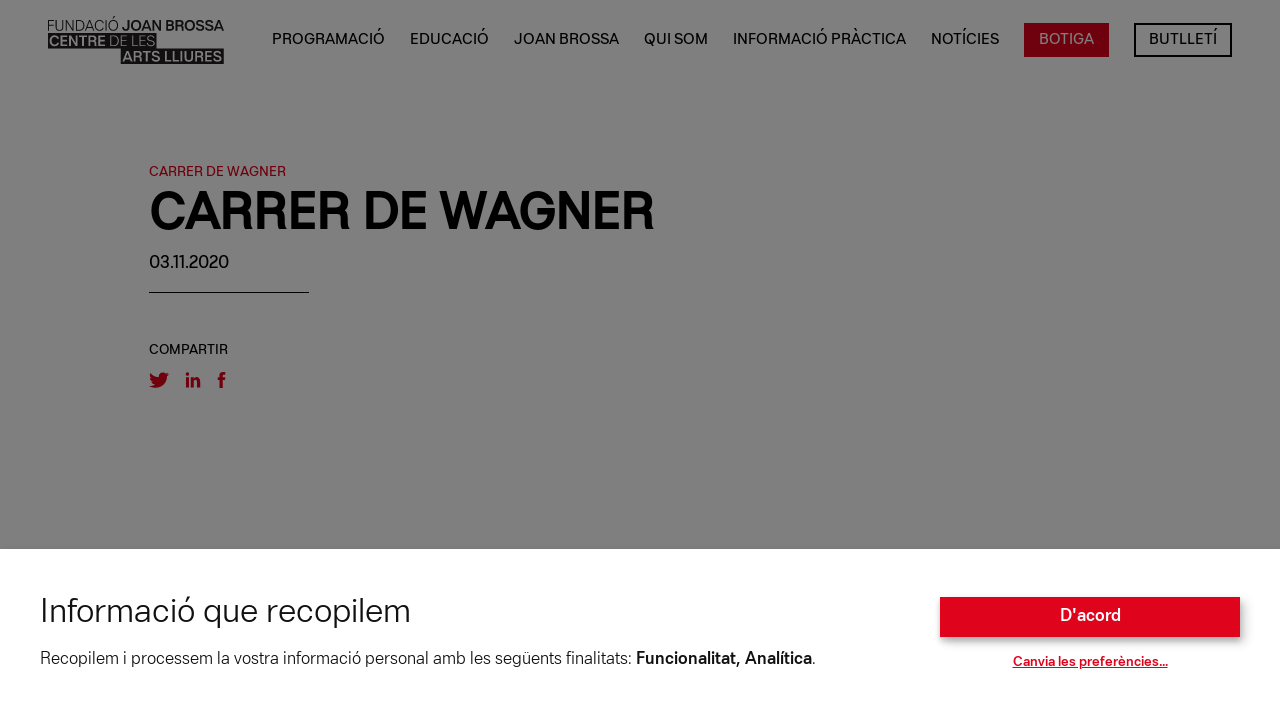

--- FILE ---
content_type: text/html; charset=UTF-8
request_url: https://fundaciojoanbrossa.cat/el-poeta/bibliografia/carrer-de-wagner/
body_size: 24152
content:
<!doctype html>
<html lang="ca">
<head>
  <meta charset="utf-8">
  <meta http-equiv="x-ua-compatible" content="ie=edge">
  <meta name="viewport" content="width=device-width, initial-scale=1, shrink-to-fit=no">
  <meta name='robots' content='index, follow, max-image-preview:large, max-snippet:-1, max-video-preview:-1' />
			<!-- Pixel Cat  Global site tag (gtag.js) - Google Analytics -->
			<script async src="https://www.googletagmanager.com/gtag/js?id=G-5Y3HK0N695"></script>
			<script>
				window.dataLayer = window.dataLayer || [];
				function gtag(){dataLayer.push(arguments);}
				gtag('js', new Date());
				gtag( 'config', 'G-5Y3HK0N695' );
			</script>
				<!-- Pixel Cat Facebook Pixel Code -->
	<script>
	!function(f,b,e,v,n,t,s){if(f.fbq)return;n=f.fbq=function(){n.callMethod?
	n.callMethod.apply(n,arguments):n.queue.push(arguments)};if(!f._fbq)f._fbq=n;
	n.push=n;n.loaded=!0;n.version='2.0';n.queue=[];t=b.createElement(e);t.async=!0;
	t.src=v;s=b.getElementsByTagName(e)[0];s.parentNode.insertBefore(t,s)}(window,
	document,'script','https://connect.facebook.net/en_US/fbevents.js' );
	fbq( 'init', '1184367176442072' );	</script>
	<!-- DO NOT MODIFY -->
	<!-- End Facebook Pixel Code -->
	
	<!-- This site is optimized with the Yoast SEO plugin v26.8 - https://yoast.com/product/yoast-seo-wordpress/ -->
	<title>Carrer de Wagner - Fundació Joan Brossa - Centre de les Arts Lliures</title>
	<link rel="canonical" href="https://fundaciojoanbrossa.cat/el-poeta/bibliografia/carrer-de-wagner/" />
	<meta property="og:locale" content="ca_ES" />
	<meta property="og:type" content="article" />
	<meta property="og:title" content="Carrer de Wagner - Fundació Joan Brossa - Centre de les Arts Lliures" />
	<meta property="og:description" content="(1988): Carrer de Wagner (poesia literària, amb deu aiguaforts d&#8217;Antoni Tàpies). Barcelona: Galeria Toni Tàpies &#8211; Edicions T. (1990): reedició de Carrer de Wagner (poesia literària, amb aiguaforts d&#8217;Antoni Tàpies fotografiats..." />
	<meta property="og:url" content="https://fundaciojoanbrossa.cat/el-poeta/bibliografia/carrer-de-wagner/" />
	<meta property="og:site_name" content="Fundació Joan Brossa - Centre de les Arts Lliures" />
	<meta name="twitter:card" content="summary_large_image" />
	<script type="application/ld+json" class="yoast-schema-graph">{"@context":"https://schema.org","@graph":[{"@type":"WebPage","@id":"https://fundaciojoanbrossa.cat/el-poeta/bibliografia/carrer-de-wagner/","url":"https://fundaciojoanbrossa.cat/el-poeta/bibliografia/carrer-de-wagner/","name":"Carrer de Wagner - Fundació Joan Brossa - Centre de les Arts Lliures","isPartOf":{"@id":"https://fundaciojoanbrossa.cat/#website"},"datePublished":"2020-11-03T12:02:11+00:00","breadcrumb":{"@id":"https://fundaciojoanbrossa.cat/el-poeta/bibliografia/carrer-de-wagner/#breadcrumb"},"inLanguage":"ca","potentialAction":[{"@type":"ReadAction","target":["https://fundaciojoanbrossa.cat/el-poeta/bibliografia/carrer-de-wagner/"]}]},{"@type":"BreadcrumbList","@id":"https://fundaciojoanbrossa.cat/el-poeta/bibliografia/carrer-de-wagner/#breadcrumb","itemListElement":[{"@type":"ListItem","position":1,"name":"Inici","item":"https://fundaciojoanbrossa.cat/"},{"@type":"ListItem","position":2,"name":"Bibliografía","item":"https://fundaciojoanbrossa.cat/el-poeta/bibliografia/"},{"@type":"ListItem","position":3,"name":"Carrer de Wagner"}]},{"@type":"WebSite","@id":"https://fundaciojoanbrossa.cat/#website","url":"https://fundaciojoanbrossa.cat/","name":"Fundació Joan Brossa - Centre de les Arts Lliures","description":"Conservar, exhibir i difondre l’obra polièdrica de Joan Brossa","inLanguage":"ca"}]}</script>
	<!-- / Yoast SEO plugin. -->


<link rel='dns-prefetch' href='//js.stripe.com' />
<link rel="alternate" title="oEmbed (JSON)" type="application/json+oembed" href="https://fundaciojoanbrossa.cat/wp-json/oembed/1.0/embed?url=https%3A%2F%2Ffundaciojoanbrossa.cat%2Fel-poeta%2Fbibliografia%2Fcarrer-de-wagner%2F" />
<link rel="alternate" title="oEmbed (XML)" type="text/xml+oembed" href="https://fundaciojoanbrossa.cat/wp-json/oembed/1.0/embed?url=https%3A%2F%2Ffundaciojoanbrossa.cat%2Fel-poeta%2Fbibliografia%2Fcarrer-de-wagner%2F&#038;format=xml" />
<style id='wp-img-auto-sizes-contain-inline-css' type='text/css'>
img:is([sizes=auto i],[sizes^="auto," i]){contain-intrinsic-size:3000px 1500px}
/*# sourceURL=wp-img-auto-sizes-contain-inline-css */
</style>
<style id='wp-emoji-styles-inline-css' type='text/css'>

	img.wp-smiley, img.emoji {
		display: inline !important;
		border: none !important;
		box-shadow: none !important;
		height: 1em !important;
		width: 1em !important;
		margin: 0 0.07em !important;
		vertical-align: -0.1em !important;
		background: none !important;
		padding: 0 !important;
	}
/*# sourceURL=wp-emoji-styles-inline-css */
</style>
<style id='wp-block-library-inline-css' type='text/css'>
:root{--wp-block-synced-color:#7a00df;--wp-block-synced-color--rgb:122,0,223;--wp-bound-block-color:var(--wp-block-synced-color);--wp-editor-canvas-background:#ddd;--wp-admin-theme-color:#007cba;--wp-admin-theme-color--rgb:0,124,186;--wp-admin-theme-color-darker-10:#006ba1;--wp-admin-theme-color-darker-10--rgb:0,107,160.5;--wp-admin-theme-color-darker-20:#005a87;--wp-admin-theme-color-darker-20--rgb:0,90,135;--wp-admin-border-width-focus:2px}@media (min-resolution:192dpi){:root{--wp-admin-border-width-focus:1.5px}}.wp-element-button{cursor:pointer}:root .has-very-light-gray-background-color{background-color:#eee}:root .has-very-dark-gray-background-color{background-color:#313131}:root .has-very-light-gray-color{color:#eee}:root .has-very-dark-gray-color{color:#313131}:root .has-vivid-green-cyan-to-vivid-cyan-blue-gradient-background{background:linear-gradient(135deg,#00d084,#0693e3)}:root .has-purple-crush-gradient-background{background:linear-gradient(135deg,#34e2e4,#4721fb 50%,#ab1dfe)}:root .has-hazy-dawn-gradient-background{background:linear-gradient(135deg,#faaca8,#dad0ec)}:root .has-subdued-olive-gradient-background{background:linear-gradient(135deg,#fafae1,#67a671)}:root .has-atomic-cream-gradient-background{background:linear-gradient(135deg,#fdd79a,#004a59)}:root .has-nightshade-gradient-background{background:linear-gradient(135deg,#330968,#31cdcf)}:root .has-midnight-gradient-background{background:linear-gradient(135deg,#020381,#2874fc)}:root{--wp--preset--font-size--normal:16px;--wp--preset--font-size--huge:42px}.has-regular-font-size{font-size:1em}.has-larger-font-size{font-size:2.625em}.has-normal-font-size{font-size:var(--wp--preset--font-size--normal)}.has-huge-font-size{font-size:var(--wp--preset--font-size--huge)}.has-text-align-center{text-align:center}.has-text-align-left{text-align:left}.has-text-align-right{text-align:right}.has-fit-text{white-space:nowrap!important}#end-resizable-editor-section{display:none}.aligncenter{clear:both}.items-justified-left{justify-content:flex-start}.items-justified-center{justify-content:center}.items-justified-right{justify-content:flex-end}.items-justified-space-between{justify-content:space-between}.screen-reader-text{border:0;clip-path:inset(50%);height:1px;margin:-1px;overflow:hidden;padding:0;position:absolute;width:1px;word-wrap:normal!important}.screen-reader-text:focus{background-color:#ddd;clip-path:none;color:#444;display:block;font-size:1em;height:auto;left:5px;line-height:normal;padding:15px 23px 14px;text-decoration:none;top:5px;width:auto;z-index:100000}html :where(.has-border-color){border-style:solid}html :where([style*=border-top-color]){border-top-style:solid}html :where([style*=border-right-color]){border-right-style:solid}html :where([style*=border-bottom-color]){border-bottom-style:solid}html :where([style*=border-left-color]){border-left-style:solid}html :where([style*=border-width]){border-style:solid}html :where([style*=border-top-width]){border-top-style:solid}html :where([style*=border-right-width]){border-right-style:solid}html :where([style*=border-bottom-width]){border-bottom-style:solid}html :where([style*=border-left-width]){border-left-style:solid}html :where(img[class*=wp-image-]){height:auto;max-width:100%}:where(figure){margin:0 0 1em}html :where(.is-position-sticky){--wp-admin--admin-bar--position-offset:var(--wp-admin--admin-bar--height,0px)}@media screen and (max-width:600px){html :where(.is-position-sticky){--wp-admin--admin-bar--position-offset:0px}}
/*# sourceURL=/wp-includes/css/dist/block-library/common.min.css */
</style>
<link rel='stylesheet' id='contact-form-7-css' href='https://fundaciojoanbrossa.cat/wp-content/plugins/contact-form-7/includes/css/styles.css?ver=6.1.4' type='text/css' media='all' />
<style id='MortensenConsentManager-inline-css' type='text/css'>
:root { --mortensen-consent-manager-primary: #df031c; --mortensen-consent-manager-primary-contrast: #FFF; }
/*# sourceURL=MortensenConsentManager-inline-css */
</style>
<link rel='stylesheet' id='woocommerce-layout-css' href='https://fundaciojoanbrossa.cat/wp-content/plugins/woocommerce/assets/css/woocommerce-layout.css?ver=10.4.3' type='text/css' media='all' />
<link rel='stylesheet' id='woocommerce-smallscreen-css' href='https://fundaciojoanbrossa.cat/wp-content/plugins/woocommerce/assets/css/woocommerce-smallscreen.css?ver=10.4.3' type='text/css' media='only screen and (max-width: 768px)' />
<link rel='stylesheet' id='woocommerce-general-css' href='https://fundaciojoanbrossa.cat/wp-content/plugins/woocommerce/assets/css/woocommerce.css?ver=10.4.3' type='text/css' media='all' />
<style id='woocommerce-inline-inline-css' type='text/css'>
.woocommerce form .form-row .required { visibility: visible; }
/*# sourceURL=woocommerce-inline-inline-css */
</style>
<link rel='stylesheet' id='parent-style-css' href='https://fundaciojoanbrossa.cat/wp-content/themes/brossa/resources/style.css?ver=6.9' type='text/css' media='all' />
<link rel='stylesheet' id='sage/main.css-css' href='https://fundaciojoanbrossa.cat/wp-content/themes/brossa/dist/styles/main_4e0b3e09.css' type='text/css' media='all' />
<script type="text/javascript" src="https://fundaciojoanbrossa.cat/wp-includes/js/jquery/jquery.min.js?ver=3.7.1" id="jquery-core-js"></script>
<script type="text/javascript" src="https://fundaciojoanbrossa.cat/wp-includes/js/jquery/jquery-migrate.min.js?ver=3.4.1" id="jquery-migrate-js"></script>
<script type="text/javascript" src="https://fundaciojoanbrossa.cat/wp-content/plugins/woocommerce/assets/js/jquery-blockui/jquery.blockUI.min.js?ver=2.7.0-wc.10.4.3" id="wc-jquery-blockui-js" defer="defer" data-wp-strategy="defer"></script>
<script type="text/javascript" id="wc-add-to-cart-js-extra">
/* <![CDATA[ */
var wc_add_to_cart_params = {"ajax_url":"/wp-admin/admin-ajax.php","wc_ajax_url":"/?wc-ajax=%%endpoint%%","i18n_view_cart":"Visualitza la cistella","cart_url":"https://fundaciojoanbrossa.cat/cistella/","is_cart":"","cart_redirect_after_add":"no"};
//# sourceURL=wc-add-to-cart-js-extra
/* ]]> */
</script>
<script type="text/javascript" src="https://fundaciojoanbrossa.cat/wp-content/plugins/woocommerce/assets/js/frontend/add-to-cart.min.js?ver=10.4.3" id="wc-add-to-cart-js" defer="defer" data-wp-strategy="defer"></script>
<script type="text/javascript" src="https://fundaciojoanbrossa.cat/wp-content/plugins/woocommerce/assets/js/js-cookie/js.cookie.min.js?ver=2.1.4-wc.10.4.3" id="wc-js-cookie-js" defer="defer" data-wp-strategy="defer"></script>
<script type="text/javascript" id="woocommerce-js-extra">
/* <![CDATA[ */
var woocommerce_params = {"ajax_url":"/wp-admin/admin-ajax.php","wc_ajax_url":"/?wc-ajax=%%endpoint%%","i18n_password_show":"Mostra la contrasenya","i18n_password_hide":"Amaga la contrasenya"};
//# sourceURL=woocommerce-js-extra
/* ]]> */
</script>
<script type="text/javascript" src="https://fundaciojoanbrossa.cat/wp-content/plugins/woocommerce/assets/js/frontend/woocommerce.min.js?ver=10.4.3" id="woocommerce-js" defer="defer" data-wp-strategy="defer"></script>
<link rel="https://api.w.org/" href="https://fundaciojoanbrossa.cat/wp-json/" /><link rel="EditURI" type="application/rsd+xml" title="RSD" href="https://fundaciojoanbrossa.cat/xmlrpc.php?rsd" />

<link rel='shortlink' href='https://fundaciojoanbrossa.cat/?p=4643' />
<!-- Google Tag Manager -->
<script>(function(w,d,s,l,i){w[l]=w[l]||[];w[l].push({'gtm.start':
new Date().getTime(),event:'gtm.js'});var f=d.getElementsByTagName(s)[0],
j=d.createElement(s),dl=l!='dataLayer'?'&l='+l:'';j.async=true;j.src=
'https://www.googletagmanager.com/gtm.js?id='+i+dl;f.parentNode.insertBefore(j,f);
})(window,document,'script','dataLayer','GTM-K96JRM5');</script>
<!-- End Google Tag Manager -->

<!-- Mailchimp connection -->
<script id="mcjs">!function(c,h,i,m,p){m=c.createElement(h),p=c.getElementsByTagName(h)[0],m.async=1,m.src=i,p.parentNode.insertBefore(m,p)}(document,"script","https://chimpstatic.com/mcjs-connected/js/users/e66dfcfc909753dc1f329d6d1/d7e9a9761938345c0410d1f77.js");</script>
<!-- End Mailchimp connection -->	<noscript><style>.woocommerce-product-gallery{ opacity: 1 !important; }</style></noscript>
	<link rel="icon" href="https://fundaciojoanbrossa.cat/wp-content/uploads/2020/09/cropped-Favicon-Brossa-32x32.png" sizes="32x32" />
<link rel="icon" href="https://fundaciojoanbrossa.cat/wp-content/uploads/2020/09/cropped-Favicon-Brossa-192x192.png" sizes="192x192" />
<link rel="apple-touch-icon" href="https://fundaciojoanbrossa.cat/wp-content/uploads/2020/09/cropped-Favicon-Brossa-180x180.png" />
<meta name="msapplication-TileImage" content="https://fundaciojoanbrossa.cat/wp-content/uploads/2020/09/cropped-Favicon-Brossa-270x270.png" />
		<style type="text/css" id="wp-custom-css">
			/* ESTIL GENERAL */
/* Eliminar tipografia amb serifa */
.font-serif {
	font-family: Helvetica Neue LT Pro, system-ui, -apple-system, BlinkMacSystemFont, Segoe UI, Roboto, Helvetica Neue, Arial, Noto Sans, sans-serif;
}
/* ESTIL GENERAL BOTONS */
.btn {
	padding: 1rem 1.5rem 1rem;
	text-transform: uppercase;
}

/* ESTIL MENÚ PRINCIPAL */
/* Estil header */
header {
	background-color: #fff !important;
}
/* Estil botó BOTIGA menú principal */
@media (min-width: 1200px) {
	.boto-botiga> a {
		background-color: #df031c;
		padding: 10px 15px;
		margin-top: -10px;
		color: #fff;
	}
	.boto-botiga > a:hover {
		background-color:#000;
		color: #fff !important;
		-webkit-transition-property: background-color;
		transition-property: background-color;
		-o-transition-property: background-color;
		-webkit-transition-duration: .2s;
		-o-transition-duration: .2s;
		transition-duration: .2s
	}
}
@media (max-width: 1201px) {
	.boto-botiga> a {
		color: #df031c;
	}
	.boto-botiga > a:hover {
		color: #fff !important;
		-webkit-transition-property: color;
		transition-property: color;
		-o-transition-property: color;
		-webkit-transition-duration: .2s;
		-o-transition-duration: .2s;
		transition-duration: .2s
	}
}
/* Estil botó NEWSLETTER menú principal */
@media (min-width: 1200px) {
	.botonewsletter > a {
		box-shadow: inset 0px 0px 0px 2px #000;
		padding: 10px 15px;
		margin-top: -10px;
	}
	.botonewsletter > a:hover {
		box-shadow: inset 0px 0px 0px 2px #df031c;
		-webkit-transition-property: box-shadow color;
		transition-property: box-shadow color;
		-o-transition-property: box-shadow color;
		-webkit-transition-duration: .2s;
		-o-transition-duration: .2s;
		transition-duration: .2s;
	}
}
@media (max-width: 1201px) {
	.boto-botiga> a {
		color: #fff;
	}
	.boto-botiga > a:hover {
		color: #fff !important;
		-webkit-transition-property: color;
		transition-property: color;
		-o-transition-property: color;
		-webkit-transition-duration: .2s;
		-o-transition-duration: .2s;
		transition-duration: .2s;
	}
}
/* Estil submenú */
@media (min-width: 1200px) {
.menu-item-has-children > ul.sub-menu {
	display: none;
}
.menu-item-has-children:hover > ul.sub-menu {
	display: block;
}
.sub-menu {
	position: absolute;
	margin-left: -20px;
	background-color: #fff;
	padding: 0px 0px 10px 20px;
}
.sub-menu > li:first-child {
	border-top: 1px solid #000 !important;
	margin-top: 15px;
	padding-top: 15px;
}
.sub-menu:hover {
	display: block;
}
.sub-menu > li {
	margin: 6px 0px 6px 0px;
}
}

/* ESTIL SLIDER HOME */
@media (min-width: 1200px) {
/* Posició info slider home */
body > main > section.swiper-container.slider-cover.swiper-container-initialized.swiper-container-horizontal > div.swiper-wrapper > div > div > div {
	position: absolute;
	top: -6px;
}
body > main > section.swiper-container.slider-cover.swiper-container-initialized.swiper-container-horizontal > div.swiper-wrapper > div > div > div > div {
	max-width: 54rem;
}
/* Estil títol slider home */
body > main > section.swiper-container.slider-cover.swiper-container-initialized.swiper-container-horizontal > div.swiper-wrapper > div > div > div > div > h1 {
	color: #000;
	font-weight: 400;
	margin-top: 20px;
	margin-left: -17px;
	margin-bottom: 0px;
	font-size: 4.4em;
	letter-spacing: -2px;
}
body > main > section.swiper-container.slider-cover.swiper-container-initialized.swiper-container-horizontal > div.swiper-wrapper > div > div > div > div > h1 > span {
	background-color: #fff;
	padding-bottom: 5px;
	padding-top: 14px;
	box-shadow: 15px 0px #fff, -15px 0px #fff;
}
/* Estil subtítol slider home */
body > main > section.swiper-container.slider-cover.swiper-container-initialized.swiper-container-horizontal > div.swiper-wrapper > div > div > div > div.w-full.max-w-xl.mt-2.mr-auto.text-lg.font-medium.leading-tight.uppercase.md\:text-2xl {
	color: #fff;
	font-weight: 700;
	text-align: left;
	width: 35vw;
	margin-left: -32px;
	margin-top: 15px;
	padding: 15px 15px 15px 15px;
	font-size: 1.25rem;
}
/* Estil sub-subtítol slider home */
body > main > section.swiper-container.slider-cover.swiper-container-initialized.swiper-container-horizontal > div.swiper-wrapper > div > div > div > div.w-full.mt-8.text-base.font-medium.uppercase.md\:text-xl {	
	font-weight: 700;
	font-size: 1rem;
	margin-left: -15px;
	margin-top: 0px;
}
/* Estil botó slider home */
body > main > section.slider-cover.swiper-container-initialized.swiper-container-horizontal > div.swiper-wrapper > div > div > div > div.relative.z-50.mt-12.mr-auto {
	margin-top: 50px;
}
body > main > section.swiper-container.slider-cover.swiper-container-initialized.swiper-container-horizontal > div.swiper-wrapper > div > div > div > div > a.btn {
	background-color: #fff;
	color: #000;
	font-weight: 400;
	text-align: left;
	margin-left: -32px;
	padding: 20px 20px 20px 20px;
}
body > main > section.swiper-container.slider-cover.swiper-container-initialized.swiper-container-horizontal > div.swiper-wrapper > div > div > div > div > a.btn:hover {
	background-color: #000;
	color: #fff;
}
}

/* Estil slider per mòbils */
@media (max-width: 1201px) {
body > main > section.swiper-container.slider-cover.swiper-container-initialized.swiper-container-horizontal > div.swiper-wrapper > div > div > div {
		position: absolute;
	}
body > main > section.swiper-container.slider-cover.swiper-container-initialized.swiper-container-horizontal > div.swiper-wrapper > div > div > div > div > h1 {
	color: #000;
	font-weight: 400;
	margin-bottom: 9px;
	font-size: 2.4em;
	letter-spacing: -1px;
}
body > main > section.swiper-container.slider-cover.swiper-container-initialized.swiper-container-horizontal > div.swiper-wrapper > div > div > div > div > h1 > span {
	background-color: #fff;
	padding-bottom: 5px;
	padding-top: 7px;
	box-shadow: 10px 0px #fff, -16px 0px #fff;
}
body > main > section.swiper-container.slider-cover.swiper-container-initialized.swiper-container-horizontal > div.swiper-wrapper > div > div > div > div.w-full.max-w-xl.mt-2.mr-auto.text-lg.font-medium.leading-tight.uppercase.md\:text-2xl {
	color: #000;
	font-weight: 400;
	background-color: #fff;
	text-align: left;
	margin-left: -16px;
	margin-top: -10px;
	margin-bottom: -20px;
	padding: 15px 15px 15px 16px;
	font-size: 1rem;
	width: 75vw;
}
body > main > section.swiper-container.slider-cover.swiper-container-initialized.swiper-container-horizontal > div.swiper-wrapper > div > div > div > div.w-full.mt-8.text-base.font-medium.uppercase.md\:text-xl {	
	font-weight: 700;
	font-size: .85rem;
}
body > main > section.slider-cover.swiper-container-initialized.swiper-container-horizontal > div.swiper-wrapper > div > div > div > div.relative.z-50.mt-12.mr-auto {
	margin-top: 60px;
}
body > main > section.swiper-container.slider-cover.swiper-container-initialized.swiper-container-horizontal > div.swiper-wrapper > div > div > div > div > a.btn {
	background-color: #fff;
	color: #000;
	font-weight: 400;
	text-align: left;
	margin-left: -16px;
	padding: 20px 20px 20px 20px;
}
body > main > section.swiper-container.slider-cover.swiper-container-initialized.swiper-container-horizontal > div.swiper-wrapper > div > div > div > div > a.btn:hover {
	background-color: #000;
	color: #fff;
}
}

/* ESTIL SIDEBAR POSTS */
/* Estil botó compra d'entrades a la fitxa d'espectacle */
.btn-entrades {
	color: #fff !important;
	padding: 2rem;
	width: 100%;
	display: block;
	text-align: center;
	text-transform: uppercase;
	margin-bottom: 6px;
}
/* Estil línia divisòria */
.border-gray-300 {
	border-color: #000;
}
/* Estil text sidebar */
body > main > section > div > div.flex.flex-col-reverse.flex-wrap.items-baseline.w-full.px-4.mx-auto.mt-8.mb-12.md\:mb-24.md\:mt-6.md\:flex-row.md\:w-10\/12 > div.w-full.mt-6.text-xs.font-medium.border-t.border-gray-300.md\:border-none.md\:mt-0.md\:w-4\/12 > div > div.text-sm.font-bold.md\:text-base > p {
	font-weight: 400;
	font-size: .85rem;
	margin-bottom: .75rem;
}
body > main > section > div > div.flex.flex-col-reverse.flex-wrap.items-baseline.w-full.px-4.mx-auto.mt-8.mb-12.md\:mb-24.md\:mt-6.md\:flex-row.md\:w-10\/12 > div.w-full.mt-6.text-xs.font-medium.border-t.border-gray-300.md\:border-none.md\:mt-0.md\:w-4\/12 > div > div.text-sm.font-bold.md\:text-base > p:last-of-type {
	margin-bottom: 0;
}
/* Estil títols secció sidebar */
body > main > section > div > div.flex.flex-col-reverse.flex-wrap.items-baseline.w-full.px-4.mx-auto.mt-8.mb-12.md\:mb-24.md\:mt-6.md\:flex-row.md\:w-10\/12 > div.w-full.mt-6.text-xs.font-medium.border-t.border-gray-300.md\:border-none.md\:mt-0.md\:w-4\/12 > div > div.mb-4.text-xs.uppercase {
	font-weight: 700;
}
/* Estil "Compartir" sidebar posts */
body > main > section > div > div.flex.flex-col-reverse.flex-wrap.items-baseline.w-full.px-4.mx-auto.mt-8.mb-12.md\:mb-24.md\:mt-6.md\:flex-row.md\:w-10\/12 > div.w-full.mt-6.text-xs.font-medium.border-t.border-gray-300.md\:border-none.md\:mt-0.md\:w-4\/12 > div.w-full.text-xs.font-medium.uppercase.md\:w-3\/12 {
	font-weight: 700;
}
body > main > section > div > div.flex.flex-col-reverse.flex-wrap.items-baseline.w-full.px-4.mx-auto.mt-8.mb-12.md\:mb-24.md\:mt-6.md\:flex-row.md\:w-10\/12 > div.w-full.mt-6.text-xs.font-medium.border-t.border-gray-300.md\:border-none.md\:mt-0.md\:w-4\/12 > div.w-full.text-xs.font-medium.uppercase {
	margin-top: 32px;
}

/* Estil text sidebar Arts visuals */
body > main > section.relative.w-screen.md\:mt-12.md\:min-h-screen.md\:px-12.max-container > div > div > div.w-full.mt-6.text-xs.font-medium.border-t.border-gray-300.md\:border-none.md\:mt-0.md\:w-4\/12 > div > div {
	font-weight: 400 !important;
}

/* ESTIL FOOTER */
/* Estil logos footer */
#footer > div.flex.flex-wrap.md\:-mx-4 > div:nth-child(2) > div > ul > li > img {
	height: 2rem;
}
#footer > div.flex.flex-wrap.md\:-mx-4 > div:nth-child(2) > div > ul > li > a > img {
	height: 2.5rem;
}
#footer > div.flex.flex-wrap.md\:-mx-4 > div:nth-child(2) > div > ul:nth-child(3) > li > img {
	height: 4rem;
}

/* ESTIL NEWSLETTER */
#mc-form-footer > div.w-full.px-6.form-group {
	display: none;
}
#mc-form-footer > div:nth-child(4) {
	display: none;
}
#mc-form-footer > div:nth-child(5) {
	display: none;
}
#mc-form-footer > div.w-full.px-6.pt-6 {
	display: none;
}
#mc-embedded-subscribe {
	color: #000 !important;
}
#mc-embedded-subscribe:hover {
	background-color: #000 !important;
	color: #fff !important;
}
#mce-responses {
	margin: 0px !important;
	padding: 0px !important;
	width: 100% !important;
}
#mc_embed_signup div.response {
	width: 100% !important;
}
#mce-responses > div.response {
	color: #000;
	text-transform: initial;
	font-weight: normal;
	width: 100%;
	margin-top: 0px;
	padding-top: 0px;
	line-height: 1.2rem;
}
#contact-form {
	color: #000;
	background-color: #fff;
}
#contact-form > article > div > h4 {
	background-color: transparent;
	color: #000;
}
#contact-form > article > div {
	margin-bottom: 20px;
}
#mc-form-footer > div > div {
	background-color: transparent;
	padding: 0px;
}
#contact-form > article > div.relative.mt-12 > h5 {
	background-color: transparent;
}
#contact-form > article > div > a {
	color: #000;
}
#contact-form > article > div.relative.mt-12 {
	margin-top: 0px;
	margin-bottom: 0px;
}
#mc-form-footer {
	margin-top: 0px;
}

/* ESTIL BUTLLETÍ */
#mce-error-response > a { text-decoration: underline; }
#mce-error-response { margin-top: 0px !important; padding-top: 0px !important; }

/* Estil enllaços */
.post-content a, .post-exposicions-content a { text-transform: initial !important; }

/* CENTRAR LA IMATGE DESTACADA DE L'ESPECTACLE EL MES BONIC QUE PODEM FER */
body.single-artenviu-el-mes-bonic-que-podem-fer-23-data > main > section.relative.w-screen.md\:px-12.appear.mt-16.md\:mt-20 > img { object-position: 0px -300px; }

/* ESTIL FORMULARI DE CONTACTE A LA PÀGINA DE SERVEI EDUCATIU */
#ipt-nom, #ipt-cognoms, #ipt-email, #ipt-tel, #ipt-text { border-color: #000 !important; }
#ipt-nom::placeholder, #ipt-cognoms::placeholder, #ipt-email::placeholder, #ipt-tel::placeholder { color: #000 !important; padding-left:8px !important; }
#ipt-text::placeholder { color: #000 !important;}
#ipt-nom, #ipt-cognoms, #ipt-email, #ipt-tel { width: 100% !important; }
#contact-form > article > form > div:nth-child(6) > div { color: #fff !important; }
#contact-form > article > form > div:nth-child(7) > div > div > label > p > a, #contact-form > article > form > div:nth-child(8) > div > div > label > p > a { color: #000 !important; }
#contact-form > article > form > div > div > div.state > label::before { border-color: #000; }
#contact-form > article > form > div > div > div.state > label::after { border-color: #000; }

/* Canviar color línia divisòria sota el header amb el ttol, la data i la categoria a la pàgina de cada notícia */
body > main > section.relative.w-screen.md\:min-h-screen.md\:px-12.max-container > div > div.w-full.px-4.mx-auto.mt-32.md\:w-10\/12.md\:mt-40 > div { border-color: #000; }

.list-disc{
	list-style-type: disc;	
	margin-inline-start: 0px;
	margin-inline-end: 0px;
	padding-inline-start: 40px;
}

.wpcf7 .wpcf7-list-item {
	margin-right: 20px;
}

.product_thmb img {
	width:100%;
}

/* FIX bug text decoration links guttenber */
:root :where(a:where(:not(.wp-block-navigation))),:root :where(a:where(:not(.wp-element-button))) {text-decoration: initial !important;}
		</style>
		</head>

<body class="wp-singular bibliografia-template-default single single-bibliografia postid-4643 wp-theme-brossaresources theme-brossa/resources woocommerce-no-js carrer-de-wagner app-data index-data singular-data single-data single-bibliografia-data single-bibliografia-carrer-de-wagner-data">
  <input type="hidden" class="current__lang" value="ca">
    <header
  class="fixed top-0 left-0 z-30 flex items-center justify-center w-screen h-16 duration-200 transform translate-y-0 bg-white md:bg-transparent transition-opacity-in main-header md:h-20">
  <div class="flex items-center justify-between w-screen px-4 md:px-12">
    <a class="" href="https://fundaciojoanbrossa.cat">
      <svg class="icon h-10 md:h-12 w-auto" id="Layer_1" data-name="Layer 1" xmlns="http://www.w3.org/2000/svg" xmlns:xlink="http://www.w3.org/1999/xlink" viewBox="0 0 678.41 184.84"><defs><style>.cls-1{fill:none;}.cls-2{fill:#231f20;}.cls-3{clip-path:url(#clip-path);}</style><clipPath id="clip-path"><rect class="cls-1" width="678.41" height="184.84"/></clipPath></defs><title>Artboard 1</title><polygon class="cls-2" points="0 15.65 0 56.68 3.99 56.68 3.99 37.37 21.88 37.37 21.88 33.87 3.99 33.87 3.99 19.15 22.65 19.15 22.65 15.65 0 15.65"/><g class="cls-3"><path class="cls-2" d="M29.32,42.84V15.65h4V42.13c0,7.71,2.35,11.49,10.88,11.49s10.89-3.78,10.89-11.49V15.65h4V42.84c0,9.46-3.94,14.39-14.89,14.39S29.32,52.3,29.32,42.84"/><polygon class="cls-2" points="68.27 15.65 72.48 15.65 94.14 49.79 94.14 15.65 98.14 15.65 98.14 56.68 94.09 56.68 72.26 22.32 72.26 56.68 68.27 56.68 68.27 15.65"/><path class="cls-2" d="M107.65,15.65h13.9c11.6,0,18.82,8.48,18.82,20.51s-7.22,20.52-18.82,20.52h-13.9Zm13.79,37.58c9.74,0,14.77-7.38,14.77-17.07s-5-17.06-14.77-17.06h-9.8V53.23Z"/><path class="cls-2" d="M158.36,15.65h4.1l16.14,41h-4.1l-4.1-10.56h-20l-4.16,10.56h-4.1Zm10.67,27-8.65-22.1-8.58,22.1Z"/><path class="cls-2" d="M180.4,36.16c0-12.74,7.39-21.06,18.11-21.06,8.05,0,14.5,4.76,16.47,12.59h-4c-2-5.48-6.35-9-12.48-9-8.75,0-13.89,7.22-13.89,17.45s5.19,17.46,13.89,17.46c5.86,0,10.23-3.23,12.37-8.59h4.05a16.53,16.53,0,0,1-16.42,12.2c-10.67,0-18.11-8.26-18.11-21.07"/><rect class="cls-2" x="221.76" y="15.65" width="3.99" height="41.03"/><path class="cls-2" d="M233,36.16c0-12.36,7.28-21.06,18.6-21.06s18.6,8.7,18.6,21.06S263,57.23,251.57,57.23,233,48.53,233,36.16m18.6,17.46C261,53.62,266,45.9,266,36.16s-5-17.45-14.45-17.45-14.39,7.72-14.39,17.45,5,17.46,14.39,17.46M253.6,0h5.52l-7.6,10.18h-2.74Z"/><path class="cls-2" d="M286,42.35h7.17c0,5.8,2.08,8.31,6.62,8.31,6.23,0,7.11-4.81,7.11-10.06v-25h7.17v26.2c0,10-4.44,15.38-14.23,15.38-9.3,0-13.84-4.93-13.84-14.88"/><path class="cls-2" d="M319.72,36.16c0-11.1,6.79-21.06,19.76-21.06s19.8,10,19.8,21.06-6.78,21.07-19.8,21.07-19.76-10-19.76-21.07m19.76,14.5c8.64,0,12.2-6.83,12.2-14.5s-3.56-14.49-12.2-14.49-12.2,6.84-12.2,14.49,3.61,14.5,12.2,14.5"/><path class="cls-2" d="M375.85,15.65h7.39l16.14,41h-7.44l-3.12-8.31H370.27l-3.12,8.31h-7.44ZM386.46,42l-6.89-18.66L372.62,42Z"/><polygon class="cls-2" points="402.93 15.65 410.53 15.65 428.69 45.41 428.69 15.65 435.7 15.65 435.7 56.68 428.37 56.68 409.93 26.43 409.93 56.68 402.93 56.68 402.93 15.65"/><path class="cls-2" d="M455.49,15.65h15.87c7.93,0,13.46,4.32,13.46,10.78a9,9,0,0,1-4.49,8.09,10.53,10.53,0,0,1,5.75,9.85c0,7.17-5.42,12.31-14.5,12.31H455.49Zm15.87,16.19c3.94,0,6-2.13,6-5.14S475.24,22,471.09,22h-8.48v9.85Zm0,18.49c4.87,0,7.28-2.18,7.28-6.23,0-3.89-2.08-6.07-6.13-6.07h-9.9v12.3Z"/><path class="cls-2" d="M491.87,15.65H508c3.89,0,14.56.49,14.56,11.82,0,4.32-1.53,7.27-5.8,9.52,4.38,1.36,5.47,4,5.47,9.51v3.78c0,3.61.44,5.2,1.15,6.4h-7.39c-.6-1-.87-3-.87-6.4V45.74c0-4.92-2.41-5.36-5.75-5.36H499v16.3h-7.11ZM507.79,34c2.79,0,7.22-.49,7.22-5.91,0-5.63-4.76-6.13-8-6.13h-8V34Z"/><path class="cls-2" d="M526.88,36.16c0-11.1,6.78-21.06,19.75-21.06s19.8,10,19.8,21.06-6.78,21.07-19.8,21.07-19.75-10-19.75-21.07m19.75,14.5c8.64,0,12.2-6.83,12.2-14.5s-3.56-14.49-12.2-14.49-12.2,6.84-12.2,14.49,3.61,14.5,12.2,14.5"/><path class="cls-2" d="M569.76,43.88h7.17c.38,4.43,3.5,7,9.68,7,5.2,0,8.32-1.75,8.32-5.41,0-3.29-2.3-4.76-8-6.13l-3.18-.77c-8.42-2.08-12.8-5.09-12.8-11.82,0-8,6.35-11.65,14.5-11.65,10.12,0,14.94,5.47,15.1,11.6h-6.84c-.54-3.12-2.79-5.2-8.26-5.2-4.7,0-7.17,1.7-7.17,4.93s2.19,4.54,7.5,5.79l2.57.66c9.14,2.14,14,5.47,14,12.37,0,7.93-6.51,12-15.75,12-11,0-16.58-6.13-16.75-13.35"/><path class="cls-2" d="M605.21,43.88h7.17c.38,4.43,3.5,7,9.68,7,5.2,0,8.32-1.75,8.32-5.41,0-3.29-2.3-4.76-8-6.13l-3.17-.77c-8.42-2.08-12.8-5.09-12.8-11.82,0-8,6.34-11.65,14.5-11.65,10.12,0,14.93,5.47,15.1,11.6h-6.84c-.55-3.12-2.79-5.2-8.26-5.2-4.71,0-7.17,1.7-7.17,4.93s2.19,4.54,7.5,5.79l2.57.66c9.13,2.14,14,5.47,14,12.37,0,7.93-6.51,12-15.76,12-10.94,0-16.58-6.13-16.74-13.35"/><path class="cls-2" d="M654.88,15.65h7.39l16.14,41H671l-3.12-8.31H649.3l-3.12,8.31h-7.44ZM665.49,42,658.6,23.36l-7,18.66Z"/><path class="cls-2" d="M582.67,140.86h-8v12h8.81c2.79,0,7.22-.5,7.22-5.91,0-5.64-4.76-6.13-8-6.13"/><polygon class="cls-2" points="299.64 160.88 313.49 160.88 306.59 142.23 299.64 160.88"/><path class="cls-2" d="M171.12,81.24h-8v12h8.81c2.79,0,7.23-.49,7.23-5.91,0-5.63-4.77-6.13-8-6.13"/><path class="cls-2" d="M253.94,78.34h-9.8v34.14h9.8c9.74,0,14.77-7.38,14.77-17.07s-5-17.07-14.77-17.07"/><path class="cls-2" d="M418.54,125.24V65.64H0v59.6H280.14v59.6h397v-59.6ZM25.24,109.91c4.92,0,8.53-2.52,10.12-6.78h7.27c-1.2,7.88-8.2,13.35-17.39,13.35-11.88,0-19-9-19-21.07s7-21.06,19-21.06c9.19,0,16.3,5.42,17.39,13.4H35.41a10.18,10.18,0,0,0-10.12-6.84c-7.6,0-11.49,5.91-11.49,14.5s4,14.5,11.44,14.5M73.92,81.3H55.59V91.8H72.94v6.4H55.59v11.33H73.92v6.4H48.48v-41H73.92ZM114,115.93h-7.33L88.25,85.67v30.26h-7v-41h7.6L107,104.66V74.9h7ZM150.39,81.3H138.63v34.63h-7.17V81.3H119.65V74.9h30.74Zm29.7,34.63c-.6-1-.87-3-.87-6.4V105c0-4.93-2.41-5.36-5.75-5.36H163.13v16.3H156v-41h16.09c3.88,0,14.55.49,14.55,11.81,0,4.33-1.53,7.28-5.8,9.52,4.38,1.37,5.47,4,5.47,9.52v3.78c0,3.61.44,5.2,1.15,6.4ZM219.53,81.3H201.21V91.8h17.34v6.4H201.21v11.33h18.32v6.4H194.09v-41h25.44Zm34.52,34.63h-13.9v-41h13.9c11.6,0,18.82,8.48,18.82,20.51s-7.22,20.52-18.82,20.52m98.51-41h23.36v3.5H356.55V93.12h18.61v3.5H356.55v15.81h19.37v3.5H352.56Zm-27.84,0h4v37.53h18v3.5H324.72Zm-44.58,0H303.5v3.5H284.13V93.12h18.6v3.5h-18.6v15.81H303.5v3.5H280.14ZM319,175.54l-3.12-8.31H297.29l-3.12,8.31h-7.44l16.14-41h7.39l16.14,41Zm35.72,0c-.6-1-.88-3-.88-6.4V164.6c0-4.92-2.41-5.36-5.74-5.36H337.72v16.3H330.6v-41h16.09c3.88,0,14.55.49,14.55,11.82,0,4.32-1.53,7.28-5.8,9.52,4.38,1.37,5.47,4,5.47,9.52v3.77c0,3.61.44,5.2,1.15,6.4Zm41.19-34.63H384.1v34.63h-7.16V140.91H365.12v-6.4h30.75Zm-14.81-36.63h3.88c.82,5.85,5,8.64,11.93,8.64,6.29,0,10.34-3,10.34-7.49,0-4.93-4.21-6.62-9.79-8l-3.56-.93c-6.62-1.59-11.6-3.94-11.6-11.11,0-7.44,5.64-11.05,13.52-11.05,9.13,0,13.24,4.38,13.78,10.29h-3.88c-.55-4-3.23-6.68-10.07-6.68-5.63,0-9.25,2.46-9.25,7.22,0,4.6,3.12,6.35,8.65,7.72l3.61.93c6.57,1.64,12.75,4.15,12.75,11.49,0,7-6,11.21-14.61,11.21-9.41,0-14.94-4.81-15.7-12.25M416,176.09c-10.95,0-16.58-6.13-16.75-13.35h7.17c.38,4.43,3.5,7,9.68,7,5.2,0,8.32-1.76,8.32-5.42,0-3.28-2.3-4.76-8-6.13l-3.18-.76c-8.42-2.08-12.8-5.09-12.8-11.82,0-8,6.35-11.66,14.5-11.66,10.12,0,14.94,5.47,15.1,11.6h-6.84c-.54-3.12-2.79-5.19-8.26-5.19-4.7,0-7.17,1.69-7.17,4.92s2.19,4.54,7.5,5.8l2.57.65c9.14,2.14,13.95,5.48,13.95,12.37,0,7.93-6.51,12-15.75,12m59.13-.55H450.84v-41H458v34.63h17.18Zm30,0h-24.3v-41h7.12v34.63h17.18Zm12.79,0h-7.11v-41h7.11Zm41.19-15.1c0,10.56-4.75,15.65-16.35,15.65s-16.36-5.09-16.36-15.65V134.51h7.11v24.57c0,7.33,2,10.45,9.25,10.45s9.19-3.12,9.19-10.45V134.51h7.16Zm32.55,15.1c-.6-1-.88-3-.88-6.4V164.6c0-4.92-2.4-5.36-5.74-5.36H574.68v16.3h-7.11v-41h16.08c3.89,0,14.56.49,14.56,11.82,0,4.32-1.54,7.28-5.8,9.52,4.37,1.37,5.47,4,5.47,9.52v3.77c0,3.61.43,5.2,1.15,6.4Zm39.77-34.63H613.08v10.51h17.34v6.4H613.08v11.32h18.33v6.4H606v-41h25.44Zm21.82,35.18c-10.94,0-16.58-6.13-16.74-13.35h7.17c.38,4.43,3.5,7,9.68,7,5.2,0,8.32-1.76,8.32-5.42,0-3.28-2.3-4.76-8-6.13l-3.17-.76c-8.42-2.08-12.8-5.09-12.8-11.82,0-8,6.34-11.66,14.5-11.66,10.12,0,14.93,5.47,15.1,11.6H660.4c-.55-3.12-2.79-5.19-8.26-5.19-4.71,0-7.17,1.69-7.17,4.92s2.19,4.54,7.5,5.8l2.57.65c9.13,2.14,14,5.48,14,12.37,0,7.93-6.51,12-15.76,12"/><path class="cls-2" d="M345.7,140.86h-8v12h8.81c2.78,0,7.22-.5,7.22-5.91,0-5.64-4.76-6.13-8.05-6.13"/></g></svg>    </a>

    
    <nav class="menu-desktop-wrapper">
                <ul id="menu-primary-navigation" class="desktop-primary-nav"><li id="menu-item-9932" class="menuprogramacio menu-item menu-item-type-custom menu-item-object-custom menu-item-home menu-item-has-children menu-item-9932"><a href="https://fundaciojoanbrossa.cat/#que_esta_passant">Programació</a>
<ul class="sub-menu">
	<li id="menu-item-9930" class="menu-item menu-item-type-post_type menu-item-object-page menu-item-9930"><a href="https://fundaciojoanbrossa.cat/espectacles/">Espectacles</a></li>
	<li id="menu-item-596" class="menu-item menu-item-type-post_type menu-item-object-page menu-item-596"><a href="https://fundaciojoanbrossa.cat/exposicions/">Exposicions</a></li>
	<li id="menu-item-595" class="menu-item menu-item-type-post_type menu-item-object-page menu-item-595"><a href="https://fundaciojoanbrossa.cat/activitats/">Activitats</a></li>
	<li id="menu-item-17707" class="menu-item menu-item-type-post_type menu-item-object-page menu-item-17707"><a href="https://fundaciojoanbrossa.cat/presentacio-temporada-2025-2026/">Presentació temporada</a></li>
</ul>
</li>
<li id="menu-item-16987" class="menu-item menu-item-type-custom menu-item-object-custom menu-item-has-children menu-item-16987"><a href="#">Educació</a>
<ul class="sub-menu">
	<li id="menu-item-17112" class="menu-item menu-item-type-post_type menu-item-object-page menu-item-17112"><a href="https://fundaciojoanbrossa.cat/educacio/">Programa Educatiu</a></li>
	<li id="menu-item-16986" class="menu-item menu-item-type-post_type menu-item-object-page menu-item-16986"><a href="https://fundaciojoanbrossa.cat/escola-brossa/">Escola Brossa</a></li>
</ul>
</li>
<li id="menu-item-16525" class="menu-item menu-item-type-custom menu-item-object-custom menu-item-has-children menu-item-16525"><a href="#">Joan Brossa</a>
<ul class="sub-menu">
	<li id="menu-item-4392" class="menu-item menu-item-type-post_type menu-item-object-page menu-item-4392"><a href="https://fundaciojoanbrossa.cat/el-poeta/">Joan Brossa</a></li>
	<li id="menu-item-16524" class="menu-item menu-item-type-post_type menu-item-object-page menu-item-16524"><a href="https://fundaciojoanbrossa.cat/certificats-dautenticacio-dobra/">Certificats d’autenticació d’obra</a></li>
</ul>
</li>
<li id="menu-item-276" class="menu-item menu-item-type-post_type menu-item-object-page menu-item-276"><a href="https://fundaciojoanbrossa.cat/la-fundacio/">Qui som</a></li>
<li id="menu-item-17559" class="menu-item menu-item-type-custom menu-item-object-custom menu-item-has-children menu-item-17559"><a href="#">Informació pràctica</a>
<ul class="sub-menu">
	<li id="menu-item-17564" class="menu-item menu-item-type-post_type menu-item-object-page menu-item-17564"><a href="https://fundaciojoanbrossa.cat/preus-i-descomptes/">Preus i descomptes</a></li>
	<li id="menu-item-17563" class="menu-item menu-item-type-post_type menu-item-object-page menu-item-17563"><a href="https://fundaciojoanbrossa.cat/comprar-entrades/">Comprar entrades</a></li>
	<li id="menu-item-17561" class="menu-item menu-item-type-post_type menu-item-object-page menu-item-17561"><a href="https://fundaciojoanbrossa.cat/lloguer-despais/">Lloguer d&#8217;Espais</a></li>
	<li id="menu-item-286" class="menu-item menu-item-type-post_type menu-item-object-page menu-item-286"><a href="https://fundaciojoanbrossa.cat/contacte/">Horaris i contacte</a></li>
</ul>
</li>
<li id="menu-item-284" class="menu-item menu-item-type-post_type menu-item-object-page current_page_parent menu-item-284"><a href="https://fundaciojoanbrossa.cat/noticies/">Notícies</a></li>
<li id="menu-item-7611" class="boto-botiga menu-item menu-item-type-post_type menu-item-object-page menu-item-7611"><a href="https://fundaciojoanbrossa.cat/la-botiga/">Botiga</a></li>
<li id="menu-item-9912" class="botonewsletter menu-item menu-item-type-post_type menu-item-object-page menu-item-9912"><a href="https://fundaciojoanbrossa.cat/subscriu-te-al-butlleti-de-la-fundacio/">Butlletí</a></li>
</ul>
            </nav>

    <div class="text-black duration-200 cursor-pointer transition-in toggle-nav hover:text-primary mobile-menu-opener">
      <svg class="icon h-5 md:h-6 w-auto" viewBox="0 0 25 24" xmlns="http://www.w3.org/2000/svg">
	<rect x="10.5" y="-10.4" transform="matrix(-1.836970e-16 1 -1 -1.836970e-16 14.496 -10.504)" width="4" height="24.9" fill="currentColor" fill-rule="nonzero" />
	<rect x="10.5" y="9.6" transform="matrix(-1.836970e-16 1 -1 -1.836970e-16 34.504 9.504)" width="4" height="24.9" fill="currentColor" fill-rule="nonzero" />
	<rect x="10.5" y="-0.4" transform="matrix(-1.836970e-16 1 -1 -1.836970e-16 24.5 -0.5)" width="4" height="24.9" fill="currentColor" fill-rule="nonzero" />
</svg>    </div>

  </div>
</header>

<div
  class="fixed top-0 left-0 z-40 hidden w-1/3 h-screen duration-500 transform -translate-x-full lg:flex md:flex-col transition-in nav-left">
  <div class="absolute inset-0 z-0 bg-white opaciwty-90 blur"></div>

  <div class="relative z-30 p-12">
    <a class="" href="https://fundaciojoanbrossa.cat">
      <svg class="icon h-10 md:h-16 w-auto" id="Layer_1" data-name="Layer 1" xmlns="http://www.w3.org/2000/svg" xmlns:xlink="http://www.w3.org/1999/xlink" viewBox="0 0 678.41 184.84"><defs><style>.cls-1{fill:none;}.cls-2{fill:#231f20;}.cls-3{clip-path:url(#clip-path);}</style><clipPath id="clip-path"><rect class="cls-1" width="678.41" height="184.84"/></clipPath></defs><title>Artboard 1</title><polygon class="cls-2" points="0 15.65 0 56.68 3.99 56.68 3.99 37.37 21.88 37.37 21.88 33.87 3.99 33.87 3.99 19.15 22.65 19.15 22.65 15.65 0 15.65"/><g class="cls-3"><path class="cls-2" d="M29.32,42.84V15.65h4V42.13c0,7.71,2.35,11.49,10.88,11.49s10.89-3.78,10.89-11.49V15.65h4V42.84c0,9.46-3.94,14.39-14.89,14.39S29.32,52.3,29.32,42.84"/><polygon class="cls-2" points="68.27 15.65 72.48 15.65 94.14 49.79 94.14 15.65 98.14 15.65 98.14 56.68 94.09 56.68 72.26 22.32 72.26 56.68 68.27 56.68 68.27 15.65"/><path class="cls-2" d="M107.65,15.65h13.9c11.6,0,18.82,8.48,18.82,20.51s-7.22,20.52-18.82,20.52h-13.9Zm13.79,37.58c9.74,0,14.77-7.38,14.77-17.07s-5-17.06-14.77-17.06h-9.8V53.23Z"/><path class="cls-2" d="M158.36,15.65h4.1l16.14,41h-4.1l-4.1-10.56h-20l-4.16,10.56h-4.1Zm10.67,27-8.65-22.1-8.58,22.1Z"/><path class="cls-2" d="M180.4,36.16c0-12.74,7.39-21.06,18.11-21.06,8.05,0,14.5,4.76,16.47,12.59h-4c-2-5.48-6.35-9-12.48-9-8.75,0-13.89,7.22-13.89,17.45s5.19,17.46,13.89,17.46c5.86,0,10.23-3.23,12.37-8.59h4.05a16.53,16.53,0,0,1-16.42,12.2c-10.67,0-18.11-8.26-18.11-21.07"/><rect class="cls-2" x="221.76" y="15.65" width="3.99" height="41.03"/><path class="cls-2" d="M233,36.16c0-12.36,7.28-21.06,18.6-21.06s18.6,8.7,18.6,21.06S263,57.23,251.57,57.23,233,48.53,233,36.16m18.6,17.46C261,53.62,266,45.9,266,36.16s-5-17.45-14.45-17.45-14.39,7.72-14.39,17.45,5,17.46,14.39,17.46M253.6,0h5.52l-7.6,10.18h-2.74Z"/><path class="cls-2" d="M286,42.35h7.17c0,5.8,2.08,8.31,6.62,8.31,6.23,0,7.11-4.81,7.11-10.06v-25h7.17v26.2c0,10-4.44,15.38-14.23,15.38-9.3,0-13.84-4.93-13.84-14.88"/><path class="cls-2" d="M319.72,36.16c0-11.1,6.79-21.06,19.76-21.06s19.8,10,19.8,21.06-6.78,21.07-19.8,21.07-19.76-10-19.76-21.07m19.76,14.5c8.64,0,12.2-6.83,12.2-14.5s-3.56-14.49-12.2-14.49-12.2,6.84-12.2,14.49,3.61,14.5,12.2,14.5"/><path class="cls-2" d="M375.85,15.65h7.39l16.14,41h-7.44l-3.12-8.31H370.27l-3.12,8.31h-7.44ZM386.46,42l-6.89-18.66L372.62,42Z"/><polygon class="cls-2" points="402.93 15.65 410.53 15.65 428.69 45.41 428.69 15.65 435.7 15.65 435.7 56.68 428.37 56.68 409.93 26.43 409.93 56.68 402.93 56.68 402.93 15.65"/><path class="cls-2" d="M455.49,15.65h15.87c7.93,0,13.46,4.32,13.46,10.78a9,9,0,0,1-4.49,8.09,10.53,10.53,0,0,1,5.75,9.85c0,7.17-5.42,12.31-14.5,12.31H455.49Zm15.87,16.19c3.94,0,6-2.13,6-5.14S475.24,22,471.09,22h-8.48v9.85Zm0,18.49c4.87,0,7.28-2.18,7.28-6.23,0-3.89-2.08-6.07-6.13-6.07h-9.9v12.3Z"/><path class="cls-2" d="M491.87,15.65H508c3.89,0,14.56.49,14.56,11.82,0,4.32-1.53,7.27-5.8,9.52,4.38,1.36,5.47,4,5.47,9.51v3.78c0,3.61.44,5.2,1.15,6.4h-7.39c-.6-1-.87-3-.87-6.4V45.74c0-4.92-2.41-5.36-5.75-5.36H499v16.3h-7.11ZM507.79,34c2.79,0,7.22-.49,7.22-5.91,0-5.63-4.76-6.13-8-6.13h-8V34Z"/><path class="cls-2" d="M526.88,36.16c0-11.1,6.78-21.06,19.75-21.06s19.8,10,19.8,21.06-6.78,21.07-19.8,21.07-19.75-10-19.75-21.07m19.75,14.5c8.64,0,12.2-6.83,12.2-14.5s-3.56-14.49-12.2-14.49-12.2,6.84-12.2,14.49,3.61,14.5,12.2,14.5"/><path class="cls-2" d="M569.76,43.88h7.17c.38,4.43,3.5,7,9.68,7,5.2,0,8.32-1.75,8.32-5.41,0-3.29-2.3-4.76-8-6.13l-3.18-.77c-8.42-2.08-12.8-5.09-12.8-11.82,0-8,6.35-11.65,14.5-11.65,10.12,0,14.94,5.47,15.1,11.6h-6.84c-.54-3.12-2.79-5.2-8.26-5.2-4.7,0-7.17,1.7-7.17,4.93s2.19,4.54,7.5,5.79l2.57.66c9.14,2.14,14,5.47,14,12.37,0,7.93-6.51,12-15.75,12-11,0-16.58-6.13-16.75-13.35"/><path class="cls-2" d="M605.21,43.88h7.17c.38,4.43,3.5,7,9.68,7,5.2,0,8.32-1.75,8.32-5.41,0-3.29-2.3-4.76-8-6.13l-3.17-.77c-8.42-2.08-12.8-5.09-12.8-11.82,0-8,6.34-11.65,14.5-11.65,10.12,0,14.93,5.47,15.1,11.6h-6.84c-.55-3.12-2.79-5.2-8.26-5.2-4.71,0-7.17,1.7-7.17,4.93s2.19,4.54,7.5,5.79l2.57.66c9.13,2.14,14,5.47,14,12.37,0,7.93-6.51,12-15.76,12-10.94,0-16.58-6.13-16.74-13.35"/><path class="cls-2" d="M654.88,15.65h7.39l16.14,41H671l-3.12-8.31H649.3l-3.12,8.31h-7.44ZM665.49,42,658.6,23.36l-7,18.66Z"/><path class="cls-2" d="M582.67,140.86h-8v12h8.81c2.79,0,7.22-.5,7.22-5.91,0-5.64-4.76-6.13-8-6.13"/><polygon class="cls-2" points="299.64 160.88 313.49 160.88 306.59 142.23 299.64 160.88"/><path class="cls-2" d="M171.12,81.24h-8v12h8.81c2.79,0,7.23-.49,7.23-5.91,0-5.63-4.77-6.13-8-6.13"/><path class="cls-2" d="M253.94,78.34h-9.8v34.14h9.8c9.74,0,14.77-7.38,14.77-17.07s-5-17.07-14.77-17.07"/><path class="cls-2" d="M418.54,125.24V65.64H0v59.6H280.14v59.6h397v-59.6ZM25.24,109.91c4.92,0,8.53-2.52,10.12-6.78h7.27c-1.2,7.88-8.2,13.35-17.39,13.35-11.88,0-19-9-19-21.07s7-21.06,19-21.06c9.19,0,16.3,5.42,17.39,13.4H35.41a10.18,10.18,0,0,0-10.12-6.84c-7.6,0-11.49,5.91-11.49,14.5s4,14.5,11.44,14.5M73.92,81.3H55.59V91.8H72.94v6.4H55.59v11.33H73.92v6.4H48.48v-41H73.92ZM114,115.93h-7.33L88.25,85.67v30.26h-7v-41h7.6L107,104.66V74.9h7ZM150.39,81.3H138.63v34.63h-7.17V81.3H119.65V74.9h30.74Zm29.7,34.63c-.6-1-.87-3-.87-6.4V105c0-4.93-2.41-5.36-5.75-5.36H163.13v16.3H156v-41h16.09c3.88,0,14.55.49,14.55,11.81,0,4.33-1.53,7.28-5.8,9.52,4.38,1.37,5.47,4,5.47,9.52v3.78c0,3.61.44,5.2,1.15,6.4ZM219.53,81.3H201.21V91.8h17.34v6.4H201.21v11.33h18.32v6.4H194.09v-41h25.44Zm34.52,34.63h-13.9v-41h13.9c11.6,0,18.82,8.48,18.82,20.51s-7.22,20.52-18.82,20.52m98.51-41h23.36v3.5H356.55V93.12h18.61v3.5H356.55v15.81h19.37v3.5H352.56Zm-27.84,0h4v37.53h18v3.5H324.72Zm-44.58,0H303.5v3.5H284.13V93.12h18.6v3.5h-18.6v15.81H303.5v3.5H280.14ZM319,175.54l-3.12-8.31H297.29l-3.12,8.31h-7.44l16.14-41h7.39l16.14,41Zm35.72,0c-.6-1-.88-3-.88-6.4V164.6c0-4.92-2.41-5.36-5.74-5.36H337.72v16.3H330.6v-41h16.09c3.88,0,14.55.49,14.55,11.82,0,4.32-1.53,7.28-5.8,9.52,4.38,1.37,5.47,4,5.47,9.52v3.77c0,3.61.44,5.2,1.15,6.4Zm41.19-34.63H384.1v34.63h-7.16V140.91H365.12v-6.4h30.75Zm-14.81-36.63h3.88c.82,5.85,5,8.64,11.93,8.64,6.29,0,10.34-3,10.34-7.49,0-4.93-4.21-6.62-9.79-8l-3.56-.93c-6.62-1.59-11.6-3.94-11.6-11.11,0-7.44,5.64-11.05,13.52-11.05,9.13,0,13.24,4.38,13.78,10.29h-3.88c-.55-4-3.23-6.68-10.07-6.68-5.63,0-9.25,2.46-9.25,7.22,0,4.6,3.12,6.35,8.65,7.72l3.61.93c6.57,1.64,12.75,4.15,12.75,11.49,0,7-6,11.21-14.61,11.21-9.41,0-14.94-4.81-15.7-12.25M416,176.09c-10.95,0-16.58-6.13-16.75-13.35h7.17c.38,4.43,3.5,7,9.68,7,5.2,0,8.32-1.76,8.32-5.42,0-3.28-2.3-4.76-8-6.13l-3.18-.76c-8.42-2.08-12.8-5.09-12.8-11.82,0-8,6.35-11.66,14.5-11.66,10.12,0,14.94,5.47,15.1,11.6h-6.84c-.54-3.12-2.79-5.19-8.26-5.19-4.7,0-7.17,1.69-7.17,4.92s2.19,4.54,7.5,5.8l2.57.65c9.14,2.14,13.95,5.48,13.95,12.37,0,7.93-6.51,12-15.75,12m59.13-.55H450.84v-41H458v34.63h17.18Zm30,0h-24.3v-41h7.12v34.63h17.18Zm12.79,0h-7.11v-41h7.11Zm41.19-15.1c0,10.56-4.75,15.65-16.35,15.65s-16.36-5.09-16.36-15.65V134.51h7.11v24.57c0,7.33,2,10.45,9.25,10.45s9.19-3.12,9.19-10.45V134.51h7.16Zm32.55,15.1c-.6-1-.88-3-.88-6.4V164.6c0-4.92-2.4-5.36-5.74-5.36H574.68v16.3h-7.11v-41h16.08c3.89,0,14.56.49,14.56,11.82,0,4.32-1.54,7.28-5.8,9.52,4.37,1.37,5.47,4,5.47,9.52v3.77c0,3.61.43,5.2,1.15,6.4Zm39.77-34.63H613.08v10.51h17.34v6.4H613.08v11.32h18.33v6.4H606v-41h25.44Zm21.82,35.18c-10.94,0-16.58-6.13-16.74-13.35h7.17c.38,4.43,3.5,7,9.68,7,5.2,0,8.32-1.76,8.32-5.42,0-3.28-2.3-4.76-8-6.13l-3.17-.76c-8.42-2.08-12.8-5.09-12.8-11.82,0-8,6.34-11.66,14.5-11.66,10.12,0,14.93,5.47,15.1,11.6H660.4c-.55-3.12-2.79-5.19-8.26-5.19-4.71,0-7.17,1.69-7.17,4.92s2.19,4.54,7.5,5.8l2.57.65c9.13,2.14,14,5.48,14,12.37,0,7.93-6.51,12-15.76,12"/><path class="cls-2" d="M345.7,140.86h-8v12h8.81c2.78,0,7.22-.5,7.22-5.91,0-5.64-4.76-6.13-8.05-6.13"/></g></svg>    </a>
  </div>

  <div class="relative z-30 max-w-lg p-12 mx-auto mt-auto text-black">

    <div class="relative mt-8">
      <h4 class="inline font-bold uppercase multiply">
        <span>VOLS REBRE INFORMACIÓ DE LA BROSSA?</span>
      </h4>
    </div>

        <a class="flex items-center content-center justify-center w-full px-4 pt-5 pb-4 mt-6 mb-20 font-serif text-lg font-bold leading-none text-white transition duration-300 hover:bg-black bg-primary"
      href="https://www.fundaciojoanbrossa.cat/subscriu-te-al-butlleti-de-la-fundacio/">Subscriu-te al nostre butlletí</a>
    
  </div>
</div>

<div
  class="fixed top-0 right-0 z-40 w-full h-screen text-white duration-500 transform translate-x-full lg:w-2/3 transition-in nav-right overflow-y-auto bg-black">


  <div class="relative z-30 flex flex-wrap items-center justify-between h-16 px-4 md:px-12 md:h-20">
        <ul class="flex flex-wrap -ml-2">
          <li class="mx-2"><a class="text-black duration-500 transition-in hover:text-primary" href="https://www.instagram.com/fundaciobrossa/"><svg class="icon h-6 w-auto" viewBox="0 0 26 26" version="1.1" xmlns="http://www.w3.org/2000/svg" xmlns:xlink="http://www.w3.org/1999/xlink">
  <g id="Page-1" stroke="none" stroke-width="1" fill="none" fill-rule="evenodd">
    <g id="01_Insta" fill-rule="nonzero">
      <rect id="Rectangle" fill="currentColor" x="0" y="0" width="26" height="26"></rect>
      <g id="Group" transform="translate(6.000000, 6.000000)" fill="#FFFFFF">
        <circle id="Oval" transform="translate(7.036579, 7.037280) rotate(-45.000000) translate(-7.036579, -7.037280) "
          cx="7.03657914" cy="7.03727957" r="2.483976"></circle>
        <path
          d="M14.032319,4.13567971 C13.997759,3.38687976 13.879199,2.8751998 13.705439,2.42735983 C13.525919,1.96463986 13.2849591,1.57199989 12.8937591,1.18079992 C12.5025591,0.789599944 12.1099191,0.549119961 11.6471992,0.369119974 C11.1998392,0.195359986 10.6881592,0.0758399946 9.93887929,0.042239997 C9.18815935,0.00815999942 8.94863936,1.8625101e-13 7.0372795,1.8625101e-13 C5.12591964,1.8625101e-13 4.88639965,0.00815999942 4.13567971,0.042239997 C3.38687976,0.0767999945 2.8751998,0.195359986 2.42735983,0.369119974 C1.96463986,0.548639961 1.57199989,0.789599944 1.18079992,1.18079992 C0.789599944,1.57199989 0.549119961,1.96463986 0.369119974,2.42735983 C0.195359986,2.8747198 0.0758399946,3.38639976 0.042239997,4.13567971 C0.00815999942,4.88639965 -6.322942e-13,5.12591964 -6.322942e-13,7.0372795 C-6.322942e-13,8.94863936 0.00815999942,9.18815935 0.042239997,9.93887929 C0.0767999945,10.6876792 0.195359986,11.1993592 0.369119974,11.6471992 C0.548639961,12.1099191 0.789599944,12.5025591 1.18079992,12.8937591 C1.57199989,13.2849591 1.96463986,13.525439 2.42735983,13.705439 C2.8747198,13.879199 3.38639976,13.998719 4.13567971,14.032319 C4.88639965,14.066399 5.12591964,14.074559 7.0372795,14.074559 C8.94863936,14.074559 9.18815935,14.066399 9.93887929,14.032319 C10.6876792,13.997759 11.1993592,13.879199 11.6471992,13.705439 C12.1099191,13.525919 12.5025591,13.2849591 12.8937591,12.8937591 C13.2849591,12.5025591 13.525439,12.1099191 13.705439,11.6471992 C13.879199,11.1998392 13.998719,10.6881592 14.032319,9.93887929 C14.066399,9.18815935 14.074559,8.94863936 14.074559,7.0372795 C14.074559,5.12591964 14.066399,4.88639965 14.032319,4.13567971 Z M7.0367995,10.7630392 C4.97903965,10.7630392 3.31103976,9.09503935 3.31103976,7.0372795 C3.31103976,4.97951965 4.97903965,3.31151976 7.0367995,3.31151976 C9.09455935,3.31151976 10.7625592,4.97951965 10.7625592,7.0372795 C10.7625592,9.09503935 9.09455935,10.7630392 7.0367995,10.7630392 Z M10.7625592,4.13951971 C10.3051193,4.13951971 9.93455929,3.76895973 9.93455929,3.31151976 C9.93455929,2.8540798 10.3051193,2.48351982 10.7625592,2.48351982 C11.2199992,2.48351982 11.5905592,2.8540798 11.5905592,3.31151976 C11.5905592,3.76847973 11.2199992,4.13951971 10.7625592,4.13951971 Z"
          id="Shape"></path>
      </g>
    </g>
  </g>
</svg></a></li>
                  <li class="mx-2"><a class="text-black duration-500 transition-in hover:text-primary" href="https://www.facebook.com/FundacioJoanBrossa"><svg class="icon h-6
          w-auto" viewBox="0 0 26 26" version="1.1" xmlns="http://www.w3.org/2000/svg" xmlns:xlink="http://www.w3.org/1999/xlink">
  <g id="Page-1" stroke="none" stroke-width="1" fill="none" fill-rule="evenodd">
    <g id="01_FB" fill-rule="nonzero">
      <rect id="Rectangle-Copy-3" fill="currentColor" x="0" y="0" width="26" height="26"></rect>
      <path
        d="M15.9221643,7.99353178 L17.652962,7.99353178 C17.8438474,7.99353178 17.9993267,7.84461947 17.9993267,7.66069799 L17.9993267,5.42011021 C17.9993267,5.24605046 17.8597546,5.10058977 17.6791317,5.08826259 C17.12854,5.05078797 16.0525001,5 15.2792087,5 C13.1538117,5 11.7693789,6.22384218 11.7693789,8.44865117 L11.7693789,10.6547229 L9.34636478,10.6547229 C9.1554793,10.6547229 9,10.8036352 9,10.9875566 L9,13.3159139 C9,13.4993423 9.15496617,13.6487477 9.34636478,13.6487477 L11.7693789,13.6487477 L11.7693789,19.9671658 C11.7693789,20.1505942 11.924345,20.2999996 12.1157436,20.2999996 L14.5387577,20.2999996 C14.7296432,20.2999996 14.8851225,20.1510873 14.8851225,19.9671658 L14.8851225,13.6477615 L17.3845934,13.6477615 C17.5611112,13.6477615 17.7094066,13.5205451 17.7283925,13.3519093 L17.9977873,11.023552 C18.0208783,10.8268102 17.8602677,10.6542298 17.6539882,10.6542298 L14.8851225,10.6542298 L14.8851225,8.99104698 C14.8835831,8.4397756 15.3484816,7.99353178 15.9221643,7.99353178 Z"
        id="Path-Copy" fill="#FFFFFF"></path>
    </g>
  </g>
</svg></a></li>
              <li class="mx-2"><a class="text-black duration-500 transition-in hover:text-primary" href="https://www.youtube.com/user/FundacioJoanBrossa"><svg class="icon h-6
          w-auto" width="26px" height="26px" viewBox="0 0 26 26" version="1.1" xmlns="http://www.w3.org/2000/svg"
  xmlns:xlink="http://www.w3.org/1999/xlink">
  <g id="Page-1" stroke="none" stroke-width="1" fill="none" fill-rule="evenodd">
    <g id="01_Youtube" fill-rule="nonzero">
      <rect id="Rectangle" fill="currentColor" x="0" y="0" width="26" height="26"></rect>
      <path
        d="M16.5,13.32 L10.6,16.79 L10.6,9.865 L16.5,13.32 Z M22,16.53 L22,10.1 C22,10.1 22,7 18.9,7 L7.1,7 C7.1,7 4,7 4,10.1 L4,16.535 C4,16.535 4,19.635 7.1,19.635 L18.895,19.635 C18.895,19.635 21.995,19.635 21.995,16.535"
        id="Shape-Copy-2" fill="#FFFFFF"></path>
    </g>
  </g>
</svg></a></li>
        </ul>
    
    <div class="text-3xl font-bold cursor-pointer toggle-nav">
      <svg class="icon h-5 md:h-6 w-auto text-white" viewBox="0 0 27 28" xmlns="http://www.w3.org/2000/svg">
  <path
    d="M6.158 28l7.07-10.663L20.18 28h5.937l-9.882-14.452L25.453.11h-5.468l-6.601 9.843L7.056.111h-5.82l9.218 13.437L.572 28z"
    fill="currentColor" fill-rule="nonzero" /></svg>    </div>
  </div>

  <nav class="relative z-20 px-4 py-6 primary-nav__container md:py-12 md:pl-12 md:pr-6">
        <ul id="menu-primary-navigation-1" class="primary-nav"><li class="menuprogramacio menu-item menu-item-type-custom menu-item-object-custom menu-item-home menu-item-has-children menu-item-9932"><a href="https://fundaciojoanbrossa.cat/#que_esta_passant">Programació</a>
<ul class="sub-menu">
	<li class="menu-item menu-item-type-post_type menu-item-object-page menu-item-9930"><a href="https://fundaciojoanbrossa.cat/espectacles/">Espectacles</a></li>
	<li class="menu-item menu-item-type-post_type menu-item-object-page menu-item-596"><a href="https://fundaciojoanbrossa.cat/exposicions/">Exposicions</a></li>
	<li class="menu-item menu-item-type-post_type menu-item-object-page menu-item-595"><a href="https://fundaciojoanbrossa.cat/activitats/">Activitats</a></li>
	<li class="menu-item menu-item-type-post_type menu-item-object-page menu-item-17707"><a href="https://fundaciojoanbrossa.cat/presentacio-temporada-2025-2026/">Presentació temporada</a></li>
</ul>
</li>
<li class="menu-item menu-item-type-custom menu-item-object-custom menu-item-has-children menu-item-16987"><a href="#">Educació</a>
<ul class="sub-menu">
	<li class="menu-item menu-item-type-post_type menu-item-object-page menu-item-17112"><a href="https://fundaciojoanbrossa.cat/educacio/">Programa Educatiu</a></li>
	<li class="menu-item menu-item-type-post_type menu-item-object-page menu-item-16986"><a href="https://fundaciojoanbrossa.cat/escola-brossa/">Escola Brossa</a></li>
</ul>
</li>
<li class="menu-item menu-item-type-custom menu-item-object-custom menu-item-has-children menu-item-16525"><a href="#">Joan Brossa</a>
<ul class="sub-menu">
	<li class="menu-item menu-item-type-post_type menu-item-object-page menu-item-4392"><a href="https://fundaciojoanbrossa.cat/el-poeta/">Joan Brossa</a></li>
	<li class="menu-item menu-item-type-post_type menu-item-object-page menu-item-16524"><a href="https://fundaciojoanbrossa.cat/certificats-dautenticacio-dobra/">Certificats d’autenticació d’obra</a></li>
</ul>
</li>
<li class="menu-item menu-item-type-post_type menu-item-object-page menu-item-276"><a href="https://fundaciojoanbrossa.cat/la-fundacio/">Qui som</a></li>
<li class="menu-item menu-item-type-custom menu-item-object-custom menu-item-has-children menu-item-17559"><a href="#">Informació pràctica</a>
<ul class="sub-menu">
	<li class="menu-item menu-item-type-post_type menu-item-object-page menu-item-17564"><a href="https://fundaciojoanbrossa.cat/preus-i-descomptes/">Preus i descomptes</a></li>
	<li class="menu-item menu-item-type-post_type menu-item-object-page menu-item-17563"><a href="https://fundaciojoanbrossa.cat/comprar-entrades/">Comprar entrades</a></li>
	<li class="menu-item menu-item-type-post_type menu-item-object-page menu-item-17561"><a href="https://fundaciojoanbrossa.cat/lloguer-despais/">Lloguer d&#8217;Espais</a></li>
	<li class="menu-item menu-item-type-post_type menu-item-object-page menu-item-286"><a href="https://fundaciojoanbrossa.cat/contacte/">Horaris i contacte</a></li>
</ul>
</li>
<li class="menu-item menu-item-type-post_type menu-item-object-page current_page_parent menu-item-284"><a href="https://fundaciojoanbrossa.cat/noticies/">Notícies</a></li>
<li class="boto-botiga menu-item menu-item-type-post_type menu-item-object-page menu-item-7611"><a href="https://fundaciojoanbrossa.cat/la-botiga/">Botiga</a></li>
<li class="botonewsletter menu-item menu-item-type-post_type menu-item-object-page menu-item-9912"><a href="https://fundaciojoanbrossa.cat/subscriu-te-al-butlleti-de-la-fundacio/">Butlletí</a></li>
</ul>
      </nav>

</div>
  <main class="relative z-10 flex flex-col flex-auto w-screen overflow-x-hidden main-content">
    

 
<section class="relative w-screen md:min-h-screen md:px-12 max-container">
  <div class="flex flex-wrap md:-mx-4">

    
    <div class="w-full px-4 mx-auto mt-32 md:w-10/12 md:mt-40">

      
      <nav class="mb-2"><a class="text-xs font-medium no-underline uppercase text-primary" href="https://fundaciojoanbrossa.cat/el-poeta/bibliografia/carrer-de-wagner/">Carrer de Wagner</a>
      </nav>

      <h1 class="text-2xl font-bold leading-none uppercase md:text-4xl">Carrer de Wagner
      </h1>

      <div class="inline-block pb-4 pr-8 mt-3 text-xs font-medium uppercase border-b border-gray-200 md:text-base">
        <span class="inline">03.11.2020</span>
        <span class="inline ml-12"></span>
      </div>

    </div>

    
    <div class="flex flex-wrap w-full px-4 mx-auto my-6 md:w-10/12 md:my-12">

      
      <div class="w-full text-xs font-medium uppercase md:w-3/12">
        Compartir

        <ul class="flex flex-wrap mt-2 -mx-2 md:mt-3">
        <li class="px-2"><a class="transition duration-200 text-primary hover:text-black" href="https://twitter.com/intent/tweet?text=https://fundaciojoanbrossa.cat/el-poeta/bibliografia/carrer-de-wagner/"
            onclick="javascript:window.open(this.href,'', 'menubar=no,toolbar=no,resizable=yes,scrollbars=yes,height=600,width=600');return false;"><svg class="icon h-4" viewBox="0 0 18 15" xmlns="http://www.w3.org/2000/svg"><path d="M15.88 2.677a3.646 3.646 0 001.622-2.01 7.46 7.46 0 01-2.345.881A3.708 3.708 0 0012.462.4C10.422.4 8.77 2.028 8.77 4.035c0 .285.03.562.094.828a10.539 10.539 0 01-7.611-3.798 3.583 3.583 0 00-.5 1.828c0 1.26.652 2.373 1.643 3.026a3.75 3.75 0 01-1.673-.454v.045c0 1.761 1.272 3.23 2.963 3.564-.31.085-.636.128-.974.128-.238 0-.47-.022-.694-.065a3.687 3.687 0 003.45 2.524A7.484 7.484 0 01.88 13.217c-.298 0-.593-.015-.881-.05A10.58 10.58 0 005.66 14.8c6.794 0 10.507-5.54 10.507-10.343 0-.158-.002-.315-.01-.47A7.415 7.415 0 0018 2.105a7.465 7.465 0 01-2.12.572z" fill="currentColor" fill-rule="evenodd"/></svg></a></li>
        <li class="px-2"><a class="transition duration-200 text-primary hover:text-black" href="https://www.linkedin.com/shareArticle?url=https://fundaciojoanbrossa.cat/el-poeta/bibliografia/carrer-de-wagner/"
            onclick="javascript:window.open(this.href,'', 'menubar=no,toolbar=no,resizable=yes,scrollbars=yes,height=600,width=600');return false;"><svg class="icon h-4" viewBox="0 0 19 18" xmlns="http://www.w3.org/2000/svg"><path d="M1.313 5.81h3.344v11.657H1.313V5.811zM2.9 4.354h-.024C1.665 4.353.88 3.462.88 2.333c0-1.151.808-2.025 2.043-2.025 1.234 0 1.993.872 2.017 2.022 0 1.128-.783 2.023-2.04 2.023zm15.14 13.115h-3.793v-6.033c0-1.579-.593-2.655-1.897-2.655-.998 0-1.553.726-1.811 1.428-.097.25-.082.601-.082.953v6.307H6.7s.048-10.686 0-11.657h3.757v1.83c.222-.8 1.422-1.942 3.338-1.942 2.377 0 4.245 1.678 4.245 5.287v6.482z" fill="currentColor" fill-rule="evenodd"/></svg></a></li>
        <li class="px-2"><a class="transition duration-200 text-primary hover:text-black" href="https://www.facebook.com/sharer/sharer.php?u=https://fundaciojoanbrossa.cat/el-poeta/bibliografia/carrer-de-wagner/"
            onclick="javascript:window.open(this.href,'', 'menubar=no,toolbar=no,resizable=yes,scrollbars=yes,height=600,width=600');return false;"><svg class="icon h-4" viewBox="0 0 10 18" xmlns="http://www.w3.org/2000/svg">
  <path
    d="M6.386 18H2.66V8.999H.8V5.897h1.861V4.035C2.661 1.505 3.711 0 6.698 0h2.485v3.103H7.63c-1.163 0-1.24.433-1.24 1.242l-.005 1.552H9.2L8.87 9H6.386V18z"
    fill="currentColor" fill-rule="evenodd" /></svg></a></li>
        </ul>  

		
      <div class="w-full mt-6 text-xs font-medium border-t border-gray-300 md:border-none md:mt-0">
              </div>

        		  
		</div>

      
      <div class="w-full mt-6 md:w-9/12 md:mt-0">
        <div class="relative thmb appear">
          
        </div>
        <div class="my-12 leading-relaxed post-exposicions-content"></div>
      </div>

    </div>

    
    
  </div>

</section>


<section class="relative w-screen px-4 mt-6 md:mt-0 md:p-12 max-container">

  <div class="relative flex -mx-4">
    <div class="w-full px-4">
      <div class="relative">
        <h4 class="inline font-bold text-black uppercase bg-white title-2xl">
          <span>També et pot interessar</span>
        </h4>
      </div>
    </div>
  </div>

  <div class="relative flex flex-wrap mt-6 -mx-4 md:mt-8">

     
    <article class="news-item flex w-full md:w-1/2 lg:w-1/3 p-2 nota-de-premsa">
  <a class="flex flex-col flex-1 p-4 mb-8 transition duration-200 hover:shadow-lg group"
    href="https://fundaciojoanbrossa.cat/arnau-sanroma-i-enric-marza-estrenen-exercicis-de-crueltat-per-a-infants-una-hipnotica-obra-sobre-els-fantasmes-heretats-en-la-infancia/">

    <div class="relative thmb appear">
      <img width="1024" height="576" src="https://fundaciojoanbrossa.cat/wp-content/uploads/2025/09/CARTELL-FOTO-1024x576.jpg" class="cover wp-post-image" alt="" decoding="async" fetchpriority="high" srcset="https://fundaciojoanbrossa.cat/wp-content/uploads/2025/09/CARTELL-FOTO-1024x576.jpg 1024w, https://fundaciojoanbrossa.cat/wp-content/uploads/2025/09/CARTELL-FOTO-2000x1125.jpg 2000w, https://fundaciojoanbrossa.cat/wp-content/uploads/2025/09/CARTELL-FOTO-768x432.jpg 768w, https://fundaciojoanbrossa.cat/wp-content/uploads/2025/09/CARTELL-FOTO-1536x864.jpg 1536w, https://fundaciojoanbrossa.cat/wp-content/uploads/2025/09/CARTELL-FOTO-2048x1152.jpg 2048w, https://fundaciojoanbrossa.cat/wp-content/uploads/2025/09/CARTELL-FOTO-600x338.jpg 600w" sizes="(max-width: 1024px) 100vw, 1024px" />
    </div>

    <div class="flex justify-between mt-3 text-xs font-medium uppercase">
      <div>07.01.2026</div>
      <div>Nota de Premsa</div>
    </div>

    <div class="flex-1 pl-8">
      <div class="relative mt-6">

        <h3 class="inline font-bold uppercase bg-white text-primary group-hover:hidden title-xl"><span>Arnau Sanromà i Enric Marzà estrenen “Exercicis de crueltat per a infants”, una hipnòtica obra sobre els fantasmes heretats en la infància</span></h3>
        <h3 class="hidden font-bold text-black uppercase bg-white group-hover:inline title-xl"><span>Arnau Sanromà i Enric Marzà estrenen “Exercicis de crueltat per a infants”, una hipnòtica obra sobre els fantasmes heretats en la infància</span></h3>

      </div>
      <div class="mt-2 text-sm">
        <div>L’obra es podrà veure del 8 al 18 de gener al Centre de les Arts Lliures de la Fundació Joan Brossa. 
Una inquietant història sobre la pèrdua de la innocència a través d’un joc polifònic i rítmic.
L’espectacle és la primera peça que  ......</div>
      </div>
    </div>

    <div class="p-8 mt-auto">
      <span class="font-serif btn">Llegeix</span>
    </div>

  </a>
</article>

     
    <article class="news-item flex w-full md:w-1/2 lg:w-1/3 p-2 general">
  <a class="flex flex-col flex-1 p-4 mb-8 transition duration-200 hover:shadow-lg group"
    href="https://fundaciojoanbrossa.cat/la-fil-homenatja-a-joan-brossa/">

    <div class="relative thmb appear">
      <img width="1024" height="682" src="https://fundaciojoanbrossa.cat/wp-content/uploads/2025/12/ALE_1413-1024x682.jpg" class="cover wp-post-image" alt="" decoding="async" srcset="https://fundaciojoanbrossa.cat/wp-content/uploads/2025/12/ALE_1413-1024x682.jpg 1024w, https://fundaciojoanbrossa.cat/wp-content/uploads/2025/12/ALE_1413-1923x1280.jpg 1923w, https://fundaciojoanbrossa.cat/wp-content/uploads/2025/12/ALE_1413-768x511.jpg 768w, https://fundaciojoanbrossa.cat/wp-content/uploads/2025/12/ALE_1413-1536x1022.jpg 1536w, https://fundaciojoanbrossa.cat/wp-content/uploads/2025/12/ALE_1413-2048x1363.jpg 2048w, https://fundaciojoanbrossa.cat/wp-content/uploads/2025/12/ALE_1413-600x399.jpg 600w" sizes="(max-width: 1024px) 100vw, 1024px" />
    </div>

    <div class="flex justify-between mt-3 text-xs font-medium uppercase">
      <div>16.12.2025</div>
      <div>General</div>
    </div>

    <div class="flex-1 pl-8">
      <div class="relative mt-6">

        <h3 class="inline font-bold uppercase bg-white text-primary group-hover:hidden title-xl"><span>HOMENATGE A JOAN BROSSA A LA FERIA INTERNACIONAL DEL LIBRO DE GUADALAJARA</span></h3>
        <h3 class="hidden font-bold text-black uppercase bg-white group-hover:inline title-xl"><span>HOMENATGE A JOAN BROSSA A LA FERIA INTERNACIONAL DEL LIBRO DE GUADALAJARA</span></h3>

      </div>
      <div class="mt-2 text-sm">
        <div>©Institut de Cultura
L’edició d’enguany de la Feria Internacional del Libro de Guadalajara (FIL) acull Barcelona com a ciutat convidada d’honor. Comissariat per Anna Guitart, el programa de la ciutat catalana vol portar el teixit literari bar ......</div>
      </div>
    </div>

    <div class="p-8 mt-auto">
      <span class="font-serif btn">Llegeix</span>
    </div>

  </a>
</article>

     
    <article class="news-item flex w-full md:w-1/2 lg:w-1/3 p-2 nota-de-premsa">
  <a class="flex flex-col flex-1 p-4 mb-8 transition duration-200 hover:shadow-lg group"
    href="https://fundaciojoanbrossa.cat/la-mula-presenta-manual-per-a-essers-vius-una-exploracio-visual-sobre-el-poder-i-la-fragilitat-del-llenguatge/">

    <div class="relative thmb appear">
      <img width="760" height="428" src="https://fundaciojoanbrossa.cat/wp-content/uploads/2025/12/manual-per-a-essers-vius.jpg" class="cover wp-post-image" alt="" decoding="async" srcset="https://fundaciojoanbrossa.cat/wp-content/uploads/2025/12/manual-per-a-essers-vius.jpg 760w, https://fundaciojoanbrossa.cat/wp-content/uploads/2025/12/manual-per-a-essers-vius-600x338.jpg 600w" sizes="(max-width: 760px) 100vw, 760px" />
    </div>

    <div class="flex justify-between mt-3 text-xs font-medium uppercase">
      <div>09.12.2025</div>
      <div>Nota de Premsa</div>
    </div>

    <div class="flex-1 pl-8">
      <div class="relative mt-6">

        <h3 class="inline font-bold uppercase bg-white text-primary group-hover:hidden title-xl"><span>La Mula presenta ‘Manual per a éssers vius’, una exploració visual sobre el poder i la fragilitat del llenguatge</span></h3>
        <h3 class="hidden font-bold text-black uppercase bg-white group-hover:inline title-xl"><span>La Mula presenta ‘Manual per a éssers vius’, una exploració visual sobre el poder i la fragilitat del llenguatge</span></h3>

      </div>
      <div class="mt-2 text-sm">
        <div>&#8211; L’obra es podrà veure de l’11 al 21 de desembre al Centre de les Arts Lliures de la Fundació Joan Brossa.
&#8211; La companyia converteix l’escena en un espai de joc visual i filosòfic amb el text com a protagonista.
&#8211; És la s ......</div>
      </div>
    </div>

    <div class="p-8 mt-auto">
      <span class="font-serif btn">Llegeix</span>
    </div>

  </a>
</article>

     
  </div>

</section>


  </main>
    <footer id="footer" class="relative z-20 w-screen text-white bg-black md:px-12">

    <div class="flex flex-wrap md:-mx-4">

      <div class="w-full px-4 pt-12 md:w-1/3">

        
          <div class="md:w-10/12">

             
              <div class="relative">
                <h5 class="inline font-bold text-white uppercase bg-black title-xl">
                  <span>Horaris i contacte</span>
                </h5>
              </div>

              <div class="mt-4 text-xs text 2xl:text-vw-xs">
                <p><strong>HORARI DEL CENTRE</strong><br />
Dilluns tancat<br />
Dimarts, de 16 a 20 h<br />
De dimecres a dissabte, d’11 a 21:30 h<br />
Diumenge, d’11 a 18 h<br />
<span style="text-decoration: underline"><a href="https://fundaciojoanbrossa.cat/contacte/">Consulta els horaris especials</a></span></p>
<p><strong>HORARI DEL BAR F451</strong><br />
De dimecres a dissabte, d’11 a 21:30 h<br />
Diumenge, d’11 a 15h<br />
El bar estarà tancat del 22 de desembre de 2025 a l’1 de gener de 2026.</p>
<p><strong>HORARI D’OFICINA</strong><br />
De dilluns a divendres, de 9 a 15 h.</p>
<p><a href="mailto:fundacio@fundaciojoanbrossa.cat">fundacio@fundaciojoanbrossa.cat</a><br />
<a href="http://+34 93 458 99 94">(+34) 93 458 99 94 </a><br />
C/ Flassaders, 40<br />
08003 Barcelona</p>
<p>Segueix-nos a les xarxes</p>

              </div>

              <ul class="flex flex-wrap mt-2 -mx-2">

                                  <li><a class="block mx-2 transition duration-200 text-primary"
                      href="https://www.instagram.com/fundaciobrossa/"><svg class="icon h-8 w-auto" viewBox="0 0 26 26" version="1.1" xmlns="http://www.w3.org/2000/svg" xmlns:xlink="http://www.w3.org/1999/xlink">
  <g id="Page-1" stroke="none" stroke-width="1" fill="none" fill-rule="evenodd">
    <g id="01_Insta" fill-rule="nonzero">
      <rect id="Rectangle" fill="currentColor" x="0" y="0" width="26" height="26"></rect>
      <g id="Group" transform="translate(6.000000, 6.000000)" fill="#FFFFFF">
        <circle id="Oval" transform="translate(7.036579, 7.037280) rotate(-45.000000) translate(-7.036579, -7.037280) "
          cx="7.03657914" cy="7.03727957" r="2.483976"></circle>
        <path
          d="M14.032319,4.13567971 C13.997759,3.38687976 13.879199,2.8751998 13.705439,2.42735983 C13.525919,1.96463986 13.2849591,1.57199989 12.8937591,1.18079992 C12.5025591,0.789599944 12.1099191,0.549119961 11.6471992,0.369119974 C11.1998392,0.195359986 10.6881592,0.0758399946 9.93887929,0.042239997 C9.18815935,0.00815999942 8.94863936,1.8625101e-13 7.0372795,1.8625101e-13 C5.12591964,1.8625101e-13 4.88639965,0.00815999942 4.13567971,0.042239997 C3.38687976,0.0767999945 2.8751998,0.195359986 2.42735983,0.369119974 C1.96463986,0.548639961 1.57199989,0.789599944 1.18079992,1.18079992 C0.789599944,1.57199989 0.549119961,1.96463986 0.369119974,2.42735983 C0.195359986,2.8747198 0.0758399946,3.38639976 0.042239997,4.13567971 C0.00815999942,4.88639965 -6.322942e-13,5.12591964 -6.322942e-13,7.0372795 C-6.322942e-13,8.94863936 0.00815999942,9.18815935 0.042239997,9.93887929 C0.0767999945,10.6876792 0.195359986,11.1993592 0.369119974,11.6471992 C0.548639961,12.1099191 0.789599944,12.5025591 1.18079992,12.8937591 C1.57199989,13.2849591 1.96463986,13.525439 2.42735983,13.705439 C2.8747198,13.879199 3.38639976,13.998719 4.13567971,14.032319 C4.88639965,14.066399 5.12591964,14.074559 7.0372795,14.074559 C8.94863936,14.074559 9.18815935,14.066399 9.93887929,14.032319 C10.6876792,13.997759 11.1993592,13.879199 11.6471992,13.705439 C12.1099191,13.525919 12.5025591,13.2849591 12.8937591,12.8937591 C13.2849591,12.5025591 13.525439,12.1099191 13.705439,11.6471992 C13.879199,11.1998392 13.998719,10.6881592 14.032319,9.93887929 C14.066399,9.18815935 14.074559,8.94863936 14.074559,7.0372795 C14.074559,5.12591964 14.066399,4.88639965 14.032319,4.13567971 Z M7.0367995,10.7630392 C4.97903965,10.7630392 3.31103976,9.09503935 3.31103976,7.0372795 C3.31103976,4.97951965 4.97903965,3.31151976 7.0367995,3.31151976 C9.09455935,3.31151976 10.7625592,4.97951965 10.7625592,7.0372795 C10.7625592,9.09503935 9.09455935,10.7630392 7.0367995,10.7630392 Z M10.7625592,4.13951971 C10.3051193,4.13951971 9.93455929,3.76895973 9.93455929,3.31151976 C9.93455929,2.8540798 10.3051193,2.48351982 10.7625592,2.48351982 C11.2199992,2.48351982 11.5905592,2.8540798 11.5905592,3.31151976 C11.5905592,3.76847973 11.2199992,4.13951971 10.7625592,4.13951971 Z"
          id="Shape"></path>
      </g>
    </g>
  </g>
</svg></a></li>
                
                
                                  <li><a class="block mx-2 transition duration-200 text-primary"
                      href="https://www.facebook.com/FundacioJoanBrossa"><svg class="icon h-8 w-auto" viewBox="0 0 26 26" version="1.1" xmlns="http://www.w3.org/2000/svg" xmlns:xlink="http://www.w3.org/1999/xlink">
  <g id="Page-1" stroke="none" stroke-width="1" fill="none" fill-rule="evenodd">
    <g id="01_FB" fill-rule="nonzero">
      <rect id="Rectangle-Copy-3" fill="currentColor" x="0" y="0" width="26" height="26"></rect>
      <path
        d="M15.9221643,7.99353178 L17.652962,7.99353178 C17.8438474,7.99353178 17.9993267,7.84461947 17.9993267,7.66069799 L17.9993267,5.42011021 C17.9993267,5.24605046 17.8597546,5.10058977 17.6791317,5.08826259 C17.12854,5.05078797 16.0525001,5 15.2792087,5 C13.1538117,5 11.7693789,6.22384218 11.7693789,8.44865117 L11.7693789,10.6547229 L9.34636478,10.6547229 C9.1554793,10.6547229 9,10.8036352 9,10.9875566 L9,13.3159139 C9,13.4993423 9.15496617,13.6487477 9.34636478,13.6487477 L11.7693789,13.6487477 L11.7693789,19.9671658 C11.7693789,20.1505942 11.924345,20.2999996 12.1157436,20.2999996 L14.5387577,20.2999996 C14.7296432,20.2999996 14.8851225,20.1510873 14.8851225,19.9671658 L14.8851225,13.6477615 L17.3845934,13.6477615 C17.5611112,13.6477615 17.7094066,13.5205451 17.7283925,13.3519093 L17.9977873,11.023552 C18.0208783,10.8268102 17.8602677,10.6542298 17.6539882,10.6542298 L14.8851225,10.6542298 L14.8851225,8.99104698 C14.8835831,8.4397756 15.3484816,7.99353178 15.9221643,7.99353178 Z"
        id="Path-Copy" fill="#FFFFFF"></path>
    </g>
  </g>
</svg></a></li>
                
                                  <li><a class="block mx-2 transition duration-200 text-primary"
                      href="https://www.youtube.com/user/FundacioJoanBrossa"><svg class="icon h-8 w-auto" width="26px" height="26px" viewBox="0 0 26 26" version="1.1" xmlns="http://www.w3.org/2000/svg"
  xmlns:xlink="http://www.w3.org/1999/xlink">
  <g id="Page-1" stroke="none" stroke-width="1" fill="none" fill-rule="evenodd">
    <g id="01_Youtube" fill-rule="nonzero">
      <rect id="Rectangle" fill="currentColor" x="0" y="0" width="26" height="26"></rect>
      <path
        d="M16.5,13.32 L10.6,16.79 L10.6,9.865 L16.5,13.32 Z M22,16.53 L22,10.1 C22,10.1 22,7 18.9,7 L7.1,7 C7.1,7 4,7 4,10.1 L4,16.535 C4,16.535 4,19.635 7.1,19.635 L18.895,19.635 C18.895,19.635 21.995,19.635 21.995,16.535"
        id="Shape-Copy-2" fill="#FFFFFF"></path>
    </g>
  </g>
</svg></a></li>
                
              </ul>

            
            <div class="hidden mt-16 text-xs md:block">
                              <ul id="menu-legal" class="legal-nav"><li id="menu-item-2608" class="menu-item menu-item-type-post_type menu-item-object-page menu-item-privacy-policy menu-item-2608"><a rel="privacy-policy" href="https://fundaciojoanbrossa.cat/arts-visuals-arts-en-viu-i-pensament-apostant-per-defensar-el-llegat-de-joan-brossa-promoure-la-creacio-i-la-reflexio-contemporania/politica-de-privacitat/">Política de privacitat</a></li>
<li id="menu-item-2609" class="menu-item menu-item-type-post_type menu-item-object-page menu-item-2609"><a href="https://fundaciojoanbrossa.cat/arts-visuals-arts-en-viu-i-pensament-apostant-per-defensar-el-llegat-de-joan-brossa-promoure-la-creacio-i-la-reflexio-contemporania/avis-legal/">Avís legal</a></li>
<li id="menu-item-7661" class="menu-item menu-item-type-post_type menu-item-object-page menu-item-7661"><a href="https://fundaciojoanbrossa.cat/arts-visuals-arts-en-viu-i-pensament-apostant-per-defensar-el-llegat-de-joan-brossa-promoure-la-creacio-i-la-reflexio-contemporania/politica-de-cookies/">Política de cookies</a></li>
</ul>
                          </div>

            <a class="hidden text-xs text-white group md:block"
              href="https://mortensen.cat/?utm_source=brossa&utm_medium=client-banner" target="_blank" rel="noopener"
              title="Mortensen: digital agency in Barcelona. UX/UI Design and development">Made with <i
                class="transition duration-150 roman group-hover:text-primary">♥</i> by <strong>Mortensen</strong></a>

          </div>

        
      </div>

      <div class="w-full px-4 pt-12 md:w-1/3">

        
          <div class="md:w-12/12 md:ml-auto">

             
              <div class="relative">
                <h5 class="inline font-bold text-white uppercase bg-black title-xl">
                  <span></span>
                </h5>
              </div>

              <div class="mt-4 text-xs text 2xl:text-vw-xs">
                
              </div>

              
			  <div class="mt-4 text-xs text 2xl:text-vw-xs">
                <p>Amb el suport de:</p>

              </div>

              
                <ul class="flex flex-wrap items-center mt-2 -mx-2">

                   
                                          <li class="m-2">
                        <img width="563" height="117" src="https://fundaciojoanbrossa.cat/wp-content/uploads/2024/09/ajuntament_bcn_big_black.png" class="h-6 w-auto" alt="" decoding="async" loading="lazy" />
                      </li>
                    
                   
                                          <li class="m-2">
                        <img width="740" height="163" src="https://fundaciojoanbrossa.cat/wp-content/uploads/2021/11/gene-cultura.png" class="h-6 w-auto" alt="Generalitat de Catalunya - Departament de Cultura" decoding="async" loading="lazy" srcset="https://fundaciojoanbrossa.cat/wp-content/uploads/2021/11/gene-cultura.png 740w, https://fundaciojoanbrossa.cat/wp-content/uploads/2021/11/gene-cultura-600x132.png 600w" sizes="auto, (max-width: 740px) 100vw, 740px" />
                      </li>
                    
                  
                </ul>

              
			  <div class="mt-4 text-xs text 2xl:text-vw-xs">
                <blockquote>
<div>
<div dir="ltr">
<div class="gmail_quote">
<blockquote class="gmail_quote">
<div>
<div>
<div>
<blockquote>
<div>
<div>
<div>
<div>
<blockquote>
<div>
<div>
<div>
<div>
<blockquote>
<div>
<div class="gmail_quote">
<blockquote class="gmail_quote">
<div>
<div>
<div>
<blockquote>
<div>
<div>
<div>
<div>
<blockquote>
<div>
<div class="gmail_quote">
<blockquote class="gmail_quote">
<div>
<div>
<div>
<blockquote>
<div>
<div class="gmail_quote">
<blockquote class="gmail_quote">
<div>
<div>
<div>
<blockquote>
<div>
<div dir="ltr">
<div> Amb el finançament del Ministeri de Cultura, en el marc de la Capitalitat Cultural de Barcelona impulsada pel Ministeri de Cultura i l&#8217;Ajuntament de Barcelona<span style="font-size: 1rem">:</span></div>
</div>
</div>
</blockquote>
</div>
</div>
</div>
</blockquote>
</div>
</div>
</blockquote>
</div>
</div>
</div>
</blockquote>
</div>
</div>
</blockquote>
</div>
</div>
</div>
</div>
</blockquote>
</div>
</div>
</div>
</blockquote>
</div>
</div>
</blockquote>
</div>
</div>
</div>
</div>
</blockquote>
</div>
</div>
</div>
</div>
</blockquote>
</div>
</div>
</div>
</blockquote>
</div>
</div>
</div>
</blockquote>

              </div>

              
                <ul class="flex flex-wrap items-center mt-2 -mx-2">

                   
                                          <li class="m-2">
                        <img width="1000" height="405" src="https://fundaciojoanbrossa.cat/wp-content/uploads/2021/11/bcn-capital-cultural-e1759399986727.png" class="h-6 w-auto" alt="Barcelona Capital Cultural" decoding="async" loading="lazy" />
                      </li>
                    
                   
                                          <li class="m-2">
                        <img width="594" height="199" src="https://fundaciojoanbrossa.cat/wp-content/uploads/2024/09/gobierno.png" class="h-6 w-auto" alt="" decoding="async" loading="lazy" />
                      </li>
                    
                  
                </ul>

              
			  <div class="mt-4 text-xs text 2xl:text-vw-xs">
                <p>Finançat per la Unió Europea &#8211; Next Generation EU:</p>

              </div>

              
                <ul class="flex flex-wrap items-center mt-2 -mx-2">

                   
                                        	<li class="m-2"><a href="">
                        <img width="1934" height="160" src="https://fundaciojoanbrossa.cat/wp-content/uploads/2025/10/logos_web_inaem3-e1759401175524.png" class="h-6 w-auto" alt="" decoding="async" loading="lazy" srcset="https://fundaciojoanbrossa.cat/wp-content/uploads/2025/10/logos_web_inaem3-e1759401175524.png 1934w, https://fundaciojoanbrossa.cat/wp-content/uploads/2025/10/logos_web_inaem3-e1759401175524-1024x85.png 1024w, https://fundaciojoanbrossa.cat/wp-content/uploads/2025/10/logos_web_inaem3-e1759401175524-768x64.png 768w, https://fundaciojoanbrossa.cat/wp-content/uploads/2025/10/logos_web_inaem3-e1759401175524-1536x127.png 1536w, https://fundaciojoanbrossa.cat/wp-content/uploads/2025/10/logos_web_inaem3-e1759401175524-600x50.png 600w" sizes="auto, (max-width: 1934px) 100vw, 1934px" />
						</a></li>
                    
                  
                </ul>

              
			  <div class="mt-4 text-xs text 2xl:text-vw-xs">
                <p>Entitat Protectora:</p>

              </div>

              
                <ul class="flex flex-wrap items-center mt-2 -mx-2">

                   
                                        	<li class="m-2"><a href="">
                        <img width="2000" height="736" src="https://fundaciojoanbrossa.cat/wp-content/uploads/2021/12/poncianesv2-2000x736.png" class="h-6 w-auto" alt="Edicions Poncianes" decoding="async" loading="lazy" srcset="https://fundaciojoanbrossa.cat/wp-content/uploads/2021/12/poncianesv2-2000x736.png 2000w, https://fundaciojoanbrossa.cat/wp-content/uploads/2021/12/poncianesv2-1024x377.png 1024w, https://fundaciojoanbrossa.cat/wp-content/uploads/2021/12/poncianesv2-768x283.png 768w, https://fundaciojoanbrossa.cat/wp-content/uploads/2021/12/poncianesv2-1536x565.png 1536w, https://fundaciojoanbrossa.cat/wp-content/uploads/2021/12/poncianesv2-2048x753.png 2048w, https://fundaciojoanbrossa.cat/wp-content/uploads/2021/12/poncianesv2-600x221.png 600w" sizes="auto, (max-width: 2000px) 100vw, 2000px" />
						</a></li>
                    
                  
                </ul>

              
            
          </div>

        
      </div>

      <div class="w-full px-4 pt-12 md:w-1/3">
        <div class="md:w-10/12 md:ml-auto">

          
             
              <div class="relative">
                <h5 class="inline font-bold text-white uppercase bg-black title-xl">
                  <span>LLOGUER D’EPAIS</span>
                </h5>
              </div>

              <div class="mt-4 text-xs text 2xl:text-vw-xs">
                <p><a class="font-serif btn hover:text-black hover:bg-white" style="text-decoration: none !important" href="/wp-content/uploads/2025/06/lloguer_espais_fundacio_joan_brossa.pdf" target="_blank" rel="noopener">Dossier de lloguer d&#8217;espais</a></p>

              </div>

            
          
          <div class="relative mt-8">
            <h5 class="inline font-bold text-white uppercase bg-black title-xl">
              <span>VOLS REBRE INFORMACIÓ DE LA BROSSA?</span>
            </h5>
          </div>

                      <div class="inline-block mt-6 text-base leading-none">
              <a class="font-serif btn hover:text-black hover:bg-white"
                href="https://www.fundaciojoanbrossa.cat/subscriu-te-al-butlleti-de-la-fundacio/">Subscriu-te al nostre butlletí</a>
            </div>
          

          
             
              <div class="relative mt-12">
                <h5 class="inline font-bold text-white uppercase bg-black title-xl">
                  <span>FES-TE MECENES DE LA FUNDACIÓ</span>
                </h5>
              </div>

              <div class="mt-4 text-xs text 2xl:text-vw-xs">
                <p><a class="font-serif btn hover:text-black hover:bg-white" style="text-decoration: none !important" href="https://fundaciojoanbrossa.cat/la-fundacio/collabora/" target="_blank" rel="noopener">FES-TE MECENES</a></p>

              </div>

            
          
        </div>
      </div>

    </div>

    <div class="flex justify-end w-full mt-12 -mb-4 text-sm text-white">
    </div>

    <div class="px-4 mb-6 md:hidden">

      <div class="text-xs ">
                  <ul id="menu-legal-1" class="legal-nav"><li class="menu-item menu-item-type-post_type menu-item-object-page menu-item-privacy-policy menu-item-2608"><a rel="privacy-policy" href="https://fundaciojoanbrossa.cat/arts-visuals-arts-en-viu-i-pensament-apostant-per-defensar-el-llegat-de-joan-brossa-promoure-la-creacio-i-la-reflexio-contemporania/politica-de-privacitat/">Política de privacitat</a></li>
<li class="menu-item menu-item-type-post_type menu-item-object-page menu-item-2609"><a href="https://fundaciojoanbrossa.cat/arts-visuals-arts-en-viu-i-pensament-apostant-per-defensar-el-llegat-de-joan-brossa-promoure-la-creacio-i-la-reflexio-contemporania/avis-legal/">Avís legal</a></li>
<li class="menu-item menu-item-type-post_type menu-item-object-page menu-item-7661"><a href="https://fundaciojoanbrossa.cat/arts-visuals-arts-en-viu-i-pensament-apostant-per-defensar-el-llegat-de-joan-brossa-promoure-la-creacio-i-la-reflexio-contemporania/politica-de-cookies/">Política de cookies</a></li>
</ul>
              </div>

      <a class="text-xs text-white group" href="https://mortensen.cat/?utm_source=brossa&utm_medium=client-banner"
        target="_blank" rel="noopener" title="Mortensen: digital agency in Barcelona. UX/UI Design and development">Made
        with <i class="transition duration-150 roman group-hover:text-primary">♥</i> by <strong>Mortensen</strong></a>

    </div>

  </footer>

  <script type="speculationrules">
{"prefetch":[{"source":"document","where":{"and":[{"href_matches":"/*"},{"not":{"href_matches":["/wp-*.php","/wp-admin/*","/wp-content/uploads/*","/wp-content/*","/wp-content/plugins/*","/wp-content/themes/brossa/resources/*","/*\\?(.+)"]}},{"not":{"selector_matches":"a[rel~=\"nofollow\"]"}},{"not":{"selector_matches":".no-prefetch, .no-prefetch a"}}]},"eagerness":"conservative"}]}
</script>
	<script type='text/javascript'>
		(function () {
			var c = document.body.className;
			c = c.replace(/woocommerce-no-js/, 'woocommerce-js');
			document.body.className = c;
		})();
	</script>
	<link rel='stylesheet' id='wc-stripe-blocks-checkout-style-css' href='https://fundaciojoanbrossa.cat/wp-content/plugins/woocommerce-gateway-stripe/build/upe-blocks.css?ver=5149cca93b0373758856' type='text/css' media='all' />
<link rel='stylesheet' id='wc-blocks-style-css' href='https://fundaciojoanbrossa.cat/wp-content/plugins/woocommerce/assets/client/blocks/wc-blocks.css?ver=wc-10.4.3' type='text/css' media='all' />
<style id='global-styles-inline-css' type='text/css'>
:root{--wp--preset--aspect-ratio--square: 1;--wp--preset--aspect-ratio--4-3: 4/3;--wp--preset--aspect-ratio--3-4: 3/4;--wp--preset--aspect-ratio--3-2: 3/2;--wp--preset--aspect-ratio--2-3: 2/3;--wp--preset--aspect-ratio--16-9: 16/9;--wp--preset--aspect-ratio--9-16: 9/16;--wp--preset--color--black: #000000;--wp--preset--color--cyan-bluish-gray: #abb8c3;--wp--preset--color--white: #ffffff;--wp--preset--color--pale-pink: #f78da7;--wp--preset--color--vivid-red: #cf2e2e;--wp--preset--color--luminous-vivid-orange: #ff6900;--wp--preset--color--luminous-vivid-amber: #fcb900;--wp--preset--color--light-green-cyan: #7bdcb5;--wp--preset--color--vivid-green-cyan: #00d084;--wp--preset--color--pale-cyan-blue: #8ed1fc;--wp--preset--color--vivid-cyan-blue: #0693e3;--wp--preset--color--vivid-purple: #9b51e0;--wp--preset--gradient--vivid-cyan-blue-to-vivid-purple: linear-gradient(135deg,rgb(6,147,227) 0%,rgb(155,81,224) 100%);--wp--preset--gradient--light-green-cyan-to-vivid-green-cyan: linear-gradient(135deg,rgb(122,220,180) 0%,rgb(0,208,130) 100%);--wp--preset--gradient--luminous-vivid-amber-to-luminous-vivid-orange: linear-gradient(135deg,rgb(252,185,0) 0%,rgb(255,105,0) 100%);--wp--preset--gradient--luminous-vivid-orange-to-vivid-red: linear-gradient(135deg,rgb(255,105,0) 0%,rgb(207,46,46) 100%);--wp--preset--gradient--very-light-gray-to-cyan-bluish-gray: linear-gradient(135deg,rgb(238,238,238) 0%,rgb(169,184,195) 100%);--wp--preset--gradient--cool-to-warm-spectrum: linear-gradient(135deg,rgb(74,234,220) 0%,rgb(151,120,209) 20%,rgb(207,42,186) 40%,rgb(238,44,130) 60%,rgb(251,105,98) 80%,rgb(254,248,76) 100%);--wp--preset--gradient--blush-light-purple: linear-gradient(135deg,rgb(255,206,236) 0%,rgb(152,150,240) 100%);--wp--preset--gradient--blush-bordeaux: linear-gradient(135deg,rgb(254,205,165) 0%,rgb(254,45,45) 50%,rgb(107,0,62) 100%);--wp--preset--gradient--luminous-dusk: linear-gradient(135deg,rgb(255,203,112) 0%,rgb(199,81,192) 50%,rgb(65,88,208) 100%);--wp--preset--gradient--pale-ocean: linear-gradient(135deg,rgb(255,245,203) 0%,rgb(182,227,212) 50%,rgb(51,167,181) 100%);--wp--preset--gradient--electric-grass: linear-gradient(135deg,rgb(202,248,128) 0%,rgb(113,206,126) 100%);--wp--preset--gradient--midnight: linear-gradient(135deg,rgb(2,3,129) 0%,rgb(40,116,252) 100%);--wp--preset--font-size--small: 13px;--wp--preset--font-size--medium: 20px;--wp--preset--font-size--large: 36px;--wp--preset--font-size--x-large: 42px;--wp--preset--spacing--20: 0.44rem;--wp--preset--spacing--30: 0.67rem;--wp--preset--spacing--40: 1rem;--wp--preset--spacing--50: 1.5rem;--wp--preset--spacing--60: 2.25rem;--wp--preset--spacing--70: 3.38rem;--wp--preset--spacing--80: 5.06rem;--wp--preset--shadow--natural: 6px 6px 9px rgba(0, 0, 0, 0.2);--wp--preset--shadow--deep: 12px 12px 50px rgba(0, 0, 0, 0.4);--wp--preset--shadow--sharp: 6px 6px 0px rgba(0, 0, 0, 0.2);--wp--preset--shadow--outlined: 6px 6px 0px -3px rgb(255, 255, 255), 6px 6px rgb(0, 0, 0);--wp--preset--shadow--crisp: 6px 6px 0px rgb(0, 0, 0);}:where(body) { margin: 0; }.wp-site-blocks > .alignleft { float: left; margin-right: 2em; }.wp-site-blocks > .alignright { float: right; margin-left: 2em; }.wp-site-blocks > .aligncenter { justify-content: center; margin-left: auto; margin-right: auto; }:where(.is-layout-flex){gap: 0.5em;}:where(.is-layout-grid){gap: 0.5em;}.is-layout-flow > .alignleft{float: left;margin-inline-start: 0;margin-inline-end: 2em;}.is-layout-flow > .alignright{float: right;margin-inline-start: 2em;margin-inline-end: 0;}.is-layout-flow > .aligncenter{margin-left: auto !important;margin-right: auto !important;}.is-layout-constrained > .alignleft{float: left;margin-inline-start: 0;margin-inline-end: 2em;}.is-layout-constrained > .alignright{float: right;margin-inline-start: 2em;margin-inline-end: 0;}.is-layout-constrained > .aligncenter{margin-left: auto !important;margin-right: auto !important;}.is-layout-constrained > :where(:not(.alignleft):not(.alignright):not(.alignfull)){margin-left: auto !important;margin-right: auto !important;}body .is-layout-flex{display: flex;}.is-layout-flex{flex-wrap: wrap;align-items: center;}.is-layout-flex > :is(*, div){margin: 0;}body .is-layout-grid{display: grid;}.is-layout-grid > :is(*, div){margin: 0;}body{padding-top: 0px;padding-right: 0px;padding-bottom: 0px;padding-left: 0px;}a:where(:not(.wp-element-button)){text-decoration: underline;}:root :where(.wp-element-button, .wp-block-button__link){background-color: #32373c;border-width: 0;color: #fff;font-family: inherit;font-size: inherit;font-style: inherit;font-weight: inherit;letter-spacing: inherit;line-height: inherit;padding-top: calc(0.667em + 2px);padding-right: calc(1.333em + 2px);padding-bottom: calc(0.667em + 2px);padding-left: calc(1.333em + 2px);text-decoration: none;text-transform: inherit;}.has-black-color{color: var(--wp--preset--color--black) !important;}.has-cyan-bluish-gray-color{color: var(--wp--preset--color--cyan-bluish-gray) !important;}.has-white-color{color: var(--wp--preset--color--white) !important;}.has-pale-pink-color{color: var(--wp--preset--color--pale-pink) !important;}.has-vivid-red-color{color: var(--wp--preset--color--vivid-red) !important;}.has-luminous-vivid-orange-color{color: var(--wp--preset--color--luminous-vivid-orange) !important;}.has-luminous-vivid-amber-color{color: var(--wp--preset--color--luminous-vivid-amber) !important;}.has-light-green-cyan-color{color: var(--wp--preset--color--light-green-cyan) !important;}.has-vivid-green-cyan-color{color: var(--wp--preset--color--vivid-green-cyan) !important;}.has-pale-cyan-blue-color{color: var(--wp--preset--color--pale-cyan-blue) !important;}.has-vivid-cyan-blue-color{color: var(--wp--preset--color--vivid-cyan-blue) !important;}.has-vivid-purple-color{color: var(--wp--preset--color--vivid-purple) !important;}.has-black-background-color{background-color: var(--wp--preset--color--black) !important;}.has-cyan-bluish-gray-background-color{background-color: var(--wp--preset--color--cyan-bluish-gray) !important;}.has-white-background-color{background-color: var(--wp--preset--color--white) !important;}.has-pale-pink-background-color{background-color: var(--wp--preset--color--pale-pink) !important;}.has-vivid-red-background-color{background-color: var(--wp--preset--color--vivid-red) !important;}.has-luminous-vivid-orange-background-color{background-color: var(--wp--preset--color--luminous-vivid-orange) !important;}.has-luminous-vivid-amber-background-color{background-color: var(--wp--preset--color--luminous-vivid-amber) !important;}.has-light-green-cyan-background-color{background-color: var(--wp--preset--color--light-green-cyan) !important;}.has-vivid-green-cyan-background-color{background-color: var(--wp--preset--color--vivid-green-cyan) !important;}.has-pale-cyan-blue-background-color{background-color: var(--wp--preset--color--pale-cyan-blue) !important;}.has-vivid-cyan-blue-background-color{background-color: var(--wp--preset--color--vivid-cyan-blue) !important;}.has-vivid-purple-background-color{background-color: var(--wp--preset--color--vivid-purple) !important;}.has-black-border-color{border-color: var(--wp--preset--color--black) !important;}.has-cyan-bluish-gray-border-color{border-color: var(--wp--preset--color--cyan-bluish-gray) !important;}.has-white-border-color{border-color: var(--wp--preset--color--white) !important;}.has-pale-pink-border-color{border-color: var(--wp--preset--color--pale-pink) !important;}.has-vivid-red-border-color{border-color: var(--wp--preset--color--vivid-red) !important;}.has-luminous-vivid-orange-border-color{border-color: var(--wp--preset--color--luminous-vivid-orange) !important;}.has-luminous-vivid-amber-border-color{border-color: var(--wp--preset--color--luminous-vivid-amber) !important;}.has-light-green-cyan-border-color{border-color: var(--wp--preset--color--light-green-cyan) !important;}.has-vivid-green-cyan-border-color{border-color: var(--wp--preset--color--vivid-green-cyan) !important;}.has-pale-cyan-blue-border-color{border-color: var(--wp--preset--color--pale-cyan-blue) !important;}.has-vivid-cyan-blue-border-color{border-color: var(--wp--preset--color--vivid-cyan-blue) !important;}.has-vivid-purple-border-color{border-color: var(--wp--preset--color--vivid-purple) !important;}.has-vivid-cyan-blue-to-vivid-purple-gradient-background{background: var(--wp--preset--gradient--vivid-cyan-blue-to-vivid-purple) !important;}.has-light-green-cyan-to-vivid-green-cyan-gradient-background{background: var(--wp--preset--gradient--light-green-cyan-to-vivid-green-cyan) !important;}.has-luminous-vivid-amber-to-luminous-vivid-orange-gradient-background{background: var(--wp--preset--gradient--luminous-vivid-amber-to-luminous-vivid-orange) !important;}.has-luminous-vivid-orange-to-vivid-red-gradient-background{background: var(--wp--preset--gradient--luminous-vivid-orange-to-vivid-red) !important;}.has-very-light-gray-to-cyan-bluish-gray-gradient-background{background: var(--wp--preset--gradient--very-light-gray-to-cyan-bluish-gray) !important;}.has-cool-to-warm-spectrum-gradient-background{background: var(--wp--preset--gradient--cool-to-warm-spectrum) !important;}.has-blush-light-purple-gradient-background{background: var(--wp--preset--gradient--blush-light-purple) !important;}.has-blush-bordeaux-gradient-background{background: var(--wp--preset--gradient--blush-bordeaux) !important;}.has-luminous-dusk-gradient-background{background: var(--wp--preset--gradient--luminous-dusk) !important;}.has-pale-ocean-gradient-background{background: var(--wp--preset--gradient--pale-ocean) !important;}.has-electric-grass-gradient-background{background: var(--wp--preset--gradient--electric-grass) !important;}.has-midnight-gradient-background{background: var(--wp--preset--gradient--midnight) !important;}.has-small-font-size{font-size: var(--wp--preset--font-size--small) !important;}.has-medium-font-size{font-size: var(--wp--preset--font-size--medium) !important;}.has-large-font-size{font-size: var(--wp--preset--font-size--large) !important;}.has-x-large-font-size{font-size: var(--wp--preset--font-size--x-large) !important;}
/*# sourceURL=global-styles-inline-css */
</style>
<script type="text/javascript" src="https://fundaciojoanbrossa.cat/wp-includes/js/dist/hooks.min.js?ver=dd5603f07f9220ed27f1" id="wp-hooks-js"></script>
<script type="text/javascript" src="https://fundaciojoanbrossa.cat/wp-includes/js/dist/i18n.min.js?ver=c26c3dc7bed366793375" id="wp-i18n-js"></script>
<script type="text/javascript" id="wp-i18n-js-after">
/* <![CDATA[ */
wp.i18n.setLocaleData( { 'text direction\u0004ltr': [ 'ltr' ] } );
//# sourceURL=wp-i18n-js-after
/* ]]> */
</script>
<script type="text/javascript" src="https://fundaciojoanbrossa.cat/wp-content/plugins/contact-form-7/includes/swv/js/index.js?ver=6.1.4" id="swv-js"></script>
<script type="text/javascript" id="contact-form-7-js-translations">
/* <![CDATA[ */
( function( domain, translations ) {
	var localeData = translations.locale_data[ domain ] || translations.locale_data.messages;
	localeData[""].domain = domain;
	wp.i18n.setLocaleData( localeData, domain );
} )( "contact-form-7", {"translation-revision-date":"2025-04-11 11:03:18+0000","generator":"GlotPress\/4.0.1","domain":"messages","locale_data":{"messages":{"":{"domain":"messages","plural-forms":"nplurals=2; plural=n != 1;","lang":"ca"},"This contact form is placed in the wrong place.":["Aquest formulari de contacte est\u00e0 col\u00b7locat en el lloc equivocat."],"Error:":["Error:"]}},"comment":{"reference":"includes\/js\/index.js"}} );
//# sourceURL=contact-form-7-js-translations
/* ]]> */
</script>
<script type="text/javascript" id="contact-form-7-js-before">
/* <![CDATA[ */
var wpcf7 = {
    "api": {
        "root": "https:\/\/fundaciojoanbrossa.cat\/wp-json\/",
        "namespace": "contact-form-7\/v1"
    }
};
//# sourceURL=contact-form-7-js-before
/* ]]> */
</script>
<script type="text/javascript" src="https://fundaciojoanbrossa.cat/wp-content/plugins/contact-form-7/includes/js/index.js?ver=6.1.4" id="contact-form-7-js"></script>
<script type="text/javascript" id="MortensenConsentManager-js-extra">
/* <![CDATA[ */
var MortensenConsentManagerConfig = {"elementID":"MortensenConsentManager","cookieName":"MortensenConsentManager","default":"1","privacyPolicy":"https://fundaciojoanbrossa.cat/arts-visuals-arts-en-viu-i-pensament-apostant-per-defensar-el-llegat-de-joan-brossa-promoure-la-creacio-i-la-reflexio-contemporania/politica-de-privacitat/","lang":"en","translations":{"en":{"consentModal":{"title":"Informaci\u00f3 que recopilem","description":"Aqu\u00ed podeu veure i personalitzar la informaci\u00f3 que recopilem sobre vosaltres.","privacyPolicy":{"name":"pol\u00edtica de privadesa","text":"Per a m\u00e9s informaci\u00f3, consulteu la nostra {privacyPolicy}."},"cookies":"Galetes:"},"consentNotice":{"changeDescription":"Hi ha hagut canvis des de la vostra darrera visita. Actualitzeu el vostre consentiment.","description":"Recopilem i processem la vostra informaci\u00f3 personal amb les seg\u00fcents finalitats: {purposes}.","learnMore":"Saber-ne m\u00e9s"},"ok":"D'acord","save":"Desa","decline":"Rebutja","close":"Tanca","customize":"Canvia les prefer\u00e8ncies\u2026","app":{"disableAll":{"title":"Commuta totes les aplicacions","description":"Useu aquest commutador per a habilitar o deshabilitar totes les aplicacions."},"optOut":{"title":"(opt-out)"},"required":{"title":"(necess\u00e0ria)"},"purposes":"Finalitats","purpose":"Finalitat"},"purposes":{"analytics":"Anal\u00edtica","advertising":"Publicitat","functionality":"Funcionalitat","security":"Seguretat","statistics":"Estad\u00edstiques","styling":"Estil","other":"Altres"},"required":{"description":"Aquestes galetes s\u00f3n necess\u00e0ries per al correcte funcionament del lloc web."},"analytics":{"description":"Aquestes galetes ens permeten millorar l'experi\u00e8ncia de la web analitzant com l'usen els nostres usuaris."}}},"apps":[{"name":"required","title":"Necess\u00e0ries","purposes":["functionality"],"required":true,"cookies":["MortensenConsentManager","wordpress_test_cookie","icl_language_code"]},{"name":"analytics","title":"Anal\u00edtica","purposes":["analytics"],"cookies":["_ga","_gid","_gat"]}]};
//# sourceURL=MortensenConsentManager-js-extra
/* ]]> */
</script>
<script type="text/javascript" src="https://fundaciojoanbrossa.cat/wp-content/plugins/mortensen-consent-manager/public/js/MortensenConsentManager.js?ver=1.1.0" id="MortensenConsentManager-js"></script>
<script type="text/javascript" src="https://fundaciojoanbrossa.cat/wp-content/plugins/woocommerce/assets/js/sourcebuster/sourcebuster.min.js?ver=10.4.3" id="sourcebuster-js-js"></script>
<script type="text/javascript" id="wc-order-attribution-js-extra">
/* <![CDATA[ */
var wc_order_attribution = {"params":{"lifetime":1.0e-5,"session":30,"base64":false,"ajaxurl":"https://fundaciojoanbrossa.cat/wp-admin/admin-ajax.php","prefix":"wc_order_attribution_","allowTracking":true},"fields":{"source_type":"current.typ","referrer":"current_add.rf","utm_campaign":"current.cmp","utm_source":"current.src","utm_medium":"current.mdm","utm_content":"current.cnt","utm_id":"current.id","utm_term":"current.trm","utm_source_platform":"current.plt","utm_creative_format":"current.fmt","utm_marketing_tactic":"current.tct","session_entry":"current_add.ep","session_start_time":"current_add.fd","session_pages":"session.pgs","session_count":"udata.vst","user_agent":"udata.uag"}};
//# sourceURL=wc-order-attribution-js-extra
/* ]]> */
</script>
<script type="text/javascript" src="https://fundaciojoanbrossa.cat/wp-content/plugins/woocommerce/assets/js/frontend/order-attribution.min.js?ver=10.4.3" id="wc-order-attribution-js"></script>
<script type="text/javascript" id="sage/main.js-js-extra">
/* <![CDATA[ */
var Brossa = {"language":"ca","ajaxurl":"https://fundaciojoanbrossa.cat/wp-admin/admin-ajax.php?wpml_lang=ca","error_text":"Ocurri\u00f3 un error. Por favor, int\u00e9ntelo de nuevo m\u00e1s tarde."};
//# sourceURL=sage%2Fmain.js-js-extra
/* ]]> */
</script>
<script type="text/javascript" src="https://fundaciojoanbrossa.cat/wp-content/themes/brossa/dist/scripts/main_4e0b3e09.js" id="sage/main.js-js"></script>
<script type="text/javascript" src="https://js.stripe.com/v3/" id="Stripe-js"></script>
<script type="text/javascript" id="fca_pc_client_js-js-extra">
/* <![CDATA[ */
var fcaPcEvents = [];
var fcaPcPost = {"title":"Carrer de Wagner","type":"bibliografia","id":"4643","categories":[]};
var fcaPcOptions = {"pixel_types":["Facebook Pixel","GA4"],"capis":[],"ajax_url":"https://fundaciojoanbrossa.cat/wp-admin/admin-ajax.php","debug":"","edd_currency":"USD","nonce":"84dd481c5c","utm_support":"","user_parameters":"","edd_enabled":"","edd_delay":"0","woo_enabled":"1","woo_delay":"0","woo_order_cookie":"","video_enabled":""};
//# sourceURL=fca_pc_client_js-js-extra
/* ]]> */
</script>
<script type="text/javascript" src="https://fundaciojoanbrossa.cat/wp-content/plugins/facebook-conversion-pixel/pixel-cat.min.js?ver=3.2.0" id="fca_pc_client_js-js"></script>
<script type="text/javascript" src="https://fundaciojoanbrossa.cat/wp-content/plugins/facebook-conversion-pixel/video.js?ver=6.9" id="fca_pc_video_js-js"></script>
<script id="wp-emoji-settings" type="application/json">
{"baseUrl":"https://s.w.org/images/core/emoji/17.0.2/72x72/","ext":".png","svgUrl":"https://s.w.org/images/core/emoji/17.0.2/svg/","svgExt":".svg","source":{"concatemoji":"https://fundaciojoanbrossa.cat/wp-includes/js/wp-emoji-release.min.js?ver=6.9"}}
</script>
<script type="module">
/* <![CDATA[ */
/*! This file is auto-generated */
const a=JSON.parse(document.getElementById("wp-emoji-settings").textContent),o=(window._wpemojiSettings=a,"wpEmojiSettingsSupports"),s=["flag","emoji"];function i(e){try{var t={supportTests:e,timestamp:(new Date).valueOf()};sessionStorage.setItem(o,JSON.stringify(t))}catch(e){}}function c(e,t,n){e.clearRect(0,0,e.canvas.width,e.canvas.height),e.fillText(t,0,0);t=new Uint32Array(e.getImageData(0,0,e.canvas.width,e.canvas.height).data);e.clearRect(0,0,e.canvas.width,e.canvas.height),e.fillText(n,0,0);const a=new Uint32Array(e.getImageData(0,0,e.canvas.width,e.canvas.height).data);return t.every((e,t)=>e===a[t])}function p(e,t){e.clearRect(0,0,e.canvas.width,e.canvas.height),e.fillText(t,0,0);var n=e.getImageData(16,16,1,1);for(let e=0;e<n.data.length;e++)if(0!==n.data[e])return!1;return!0}function u(e,t,n,a){switch(t){case"flag":return n(e,"\ud83c\udff3\ufe0f\u200d\u26a7\ufe0f","\ud83c\udff3\ufe0f\u200b\u26a7\ufe0f")?!1:!n(e,"\ud83c\udde8\ud83c\uddf6","\ud83c\udde8\u200b\ud83c\uddf6")&&!n(e,"\ud83c\udff4\udb40\udc67\udb40\udc62\udb40\udc65\udb40\udc6e\udb40\udc67\udb40\udc7f","\ud83c\udff4\u200b\udb40\udc67\u200b\udb40\udc62\u200b\udb40\udc65\u200b\udb40\udc6e\u200b\udb40\udc67\u200b\udb40\udc7f");case"emoji":return!a(e,"\ud83e\u1fac8")}return!1}function f(e,t,n,a){let r;const o=(r="undefined"!=typeof WorkerGlobalScope&&self instanceof WorkerGlobalScope?new OffscreenCanvas(300,150):document.createElement("canvas")).getContext("2d",{willReadFrequently:!0}),s=(o.textBaseline="top",o.font="600 32px Arial",{});return e.forEach(e=>{s[e]=t(o,e,n,a)}),s}function r(e){var t=document.createElement("script");t.src=e,t.defer=!0,document.head.appendChild(t)}a.supports={everything:!0,everythingExceptFlag:!0},new Promise(t=>{let n=function(){try{var e=JSON.parse(sessionStorage.getItem(o));if("object"==typeof e&&"number"==typeof e.timestamp&&(new Date).valueOf()<e.timestamp+604800&&"object"==typeof e.supportTests)return e.supportTests}catch(e){}return null}();if(!n){if("undefined"!=typeof Worker&&"undefined"!=typeof OffscreenCanvas&&"undefined"!=typeof URL&&URL.createObjectURL&&"undefined"!=typeof Blob)try{var e="postMessage("+f.toString()+"("+[JSON.stringify(s),u.toString(),c.toString(),p.toString()].join(",")+"));",a=new Blob([e],{type:"text/javascript"});const r=new Worker(URL.createObjectURL(a),{name:"wpTestEmojiSupports"});return void(r.onmessage=e=>{i(n=e.data),r.terminate(),t(n)})}catch(e){}i(n=f(s,u,c,p))}t(n)}).then(e=>{for(const n in e)a.supports[n]=e[n],a.supports.everything=a.supports.everything&&a.supports[n],"flag"!==n&&(a.supports.everythingExceptFlag=a.supports.everythingExceptFlag&&a.supports[n]);var t;a.supports.everythingExceptFlag=a.supports.everythingExceptFlag&&!a.supports.flag,a.supports.everything||((t=a.source||{}).concatemoji?r(t.concatemoji):t.wpemoji&&t.twemoji&&(r(t.twemoji),r(t.wpemoji)))});
//# sourceURL=https://fundaciojoanbrossa.cat/wp-includes/js/wp-emoji-loader.min.js
/* ]]> */
</script>
</body>

</html>
